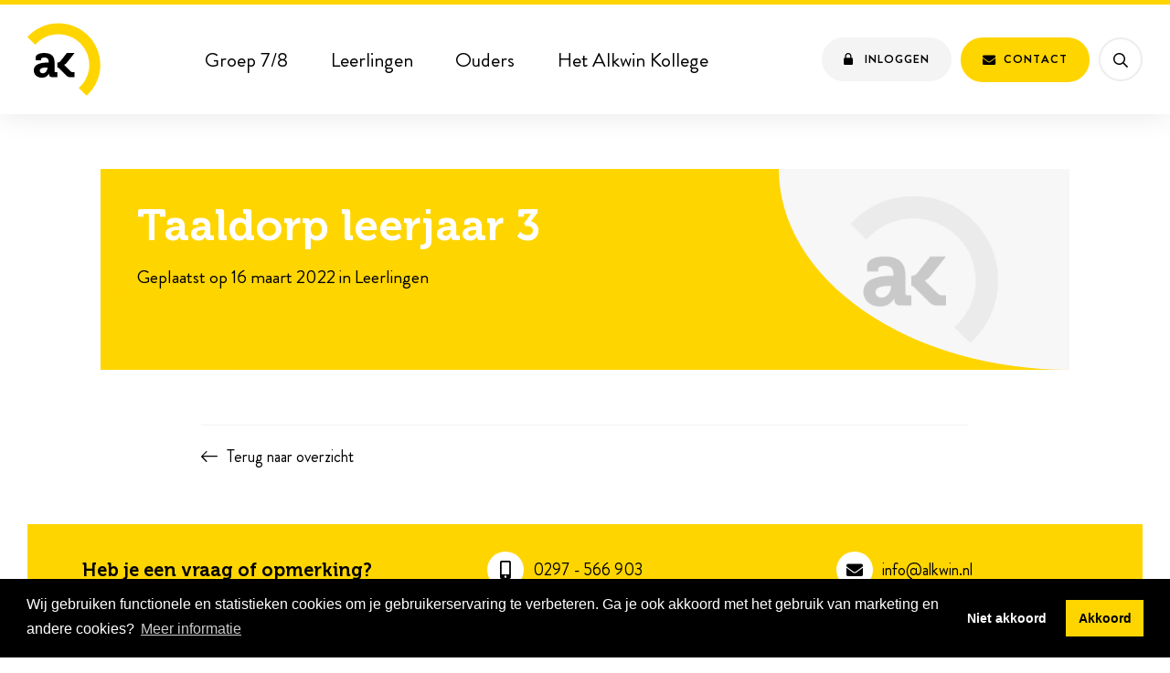

--- FILE ---
content_type: text/html; charset=UTF-8
request_url: https://alkwin.nl/activiteit/taaldorp-leerjaar-3/
body_size: 6523
content:
<!DOCTYPE HTML><html lang="nl-NL" prefix="og: https://ogp.me/ns#"><head><meta http-equiv="X-UA-Compatible" content="IE=edge,chrome=1"><meta name="viewport" content="width=device-width, initial-scale=1, shrink-to-fit=no"><meta charset="UTF-8"><link media="all" href="https://alkwin.nl/wp-content/cache/autoptimize/css/autoptimize_a9ec8aeb2bf6658e8aef6d10dc4e8df0.css" rel="stylesheet"><title>Taaldorp leerjaar 3 | Alkwin Kollege</title><meta name="robots" content="follow, noindex"/><meta property="og:locale" content="nl_NL" /><meta property="og:type" content="article" /><meta property="og:title" content="Taaldorp leerjaar 3 | Alkwin Kollege" /><meta property="og:url" content="https://alkwin.nl/activiteit/taaldorp-leerjaar-3/" /><meta property="og:site_name" content="Alkwin Kollege" /><meta property="article:publisher" content="https://www.facebook.com/alkwin.kollegeuithoorn" /><meta property="article:section" content="Leerlingen" /><meta property="article:published_time" content="2022-03-16T10:51:53+01:00" /><meta name="twitter:card" content="summary_large_image" /><meta name="twitter:title" content="Taaldorp leerjaar 3 | Alkwin Kollege" /> <script type="application/ld+json" class="rank-math-schema">{"@context":"https://schema.org","@graph":[{"@type":["EducationalOrganization","Organization"],"@id":"https://alkwin.nl/#organization","name":"Alkwin Kollege","url":"https://alkwin.nl","sameAs":["https://www.facebook.com/alkwin.kollegeuithoorn"],"logo":{"@type":"ImageObject","@id":"https://alkwin.nl/#logo","url":"https://alkwin.nl/wp-content/uploads/2019/08/alkwinkollege_avatar-1.png","contentUrl":"https://alkwin.nl/wp-content/uploads/2019/08/alkwinkollege_avatar-1.png","caption":"Alkwin Kollege","inLanguage":"nl-NL","width":"160","height":"160"}},{"@type":"WebSite","@id":"https://alkwin.nl/#website","url":"https://alkwin.nl","name":"Alkwin Kollege","publisher":{"@id":"https://alkwin.nl/#organization"},"inLanguage":"nl-NL"},{"@type":"WebPage","@id":"https://alkwin.nl/activiteit/taaldorp-leerjaar-3/#webpage","url":"https://alkwin.nl/activiteit/taaldorp-leerjaar-3/","name":"Taaldorp leerjaar 3 | Alkwin Kollege","datePublished":"2022-03-16T10:51:53+01:00","dateModified":"2022-03-16T10:51:53+01:00","isPartOf":{"@id":"https://alkwin.nl/#website"},"inLanguage":"nl-NL"},{"@type":"Person","@id":"https://alkwin.nl/author/c-van-schaikalkwin-nl/","name":"Carina van Schaik","url":"https://alkwin.nl/author/c-van-schaikalkwin-nl/","image":{"@type":"ImageObject","@id":"https://secure.gravatar.com/avatar/d69565b0d86d14fff3c52cbb52901042e5b153225495155cdc87a0b072ec7271?s=96&amp;d=mm&amp;r=g","url":"https://secure.gravatar.com/avatar/d69565b0d86d14fff3c52cbb52901042e5b153225495155cdc87a0b072ec7271?s=96&amp;d=mm&amp;r=g","caption":"Carina van Schaik","inLanguage":"nl-NL"},"worksFor":{"@id":"https://alkwin.nl/#organization"}},{"@type":"NewsArticle","headline":"Taaldorp leerjaar 3 | Alkwin Kollege","datePublished":"2022-03-16T10:51:53+01:00","dateModified":"2022-03-16T10:51:53+01:00","author":{"@id":"https://alkwin.nl/author/c-van-schaikalkwin-nl/","name":"Carina van Schaik"},"publisher":{"@id":"https://alkwin.nl/#organization"},"name":"Taaldorp leerjaar 3 | Alkwin Kollege","@id":"https://alkwin.nl/activiteit/taaldorp-leerjaar-3/#richSnippet","isPartOf":{"@id":"https://alkwin.nl/activiteit/taaldorp-leerjaar-3/#webpage"},"inLanguage":"nl-NL","mainEntityOfPage":{"@id":"https://alkwin.nl/activiteit/taaldorp-leerjaar-3/#webpage"}}]}</script> <link rel="alternate" title="oEmbed (JSON)" type="application/json+oembed" href="https://alkwin.nl/wp-json/oembed/1.0/embed?url=https%3A%2F%2Falkwin.nl%2Factiviteit%2Ftaaldorp-leerjaar-3%2F" /><link rel="alternate" title="oEmbed (XML)" type="text/xml+oembed" href="https://alkwin.nl/wp-json/oembed/1.0/embed?url=https%3A%2F%2Falkwin.nl%2Factiviteit%2Ftaaldorp-leerjaar-3%2F&#038;format=xml" /> <script type="text/javascript" src="https://alkwin.nl/wp-includes/js/jquery/jquery.min.js?ver=3.7.1" id="jquery-core-js"></script> <script type="text/javascript" id="ai-js-js-extra">var MyAjax = {"ajaxurl":"https://alkwin.nl/wp-admin/admin-ajax.php","security":"f0887d3438"};
//# sourceURL=ai-js-js-extra</script> <link rel="https://api.w.org/" href="https://alkwin.nl/wp-json/" /><link rel="EditURI" type="application/rsd+xml" title="RSD" href="https://alkwin.nl/xmlrpc.php?rsd" /><link rel='shortlink' href='https://alkwin.nl/?p=2884' /><link rel="apple-touch-icon" sizes="180x180" href="https://alkwin.nl/wp-content/themes/alkwin/dist/images/apple-touch-icon.png"><link rel="icon" type="image/png" sizes="32x32" href="https://alkwin.nl/wp-content/themes/alkwin/dist/images/favicon-32x32.png"><link rel="icon" type="image/png" sizes="16x16" href="https://alkwin.nl/wp-content/themes/alkwin/dist/images/favicon-16x16.png"> <script>(function(w,d,s,l,i){w[l]=w[l]||[];w[l].push({'gtm.start':
new Date().getTime(),event:'gtm.js'});var f=d.getElementsByTagName(s)[0],
j=d.createElement(s),dl=l!='dataLayer'?'&l='+l:'';j.async=true;j.src=
'https://www.googletagmanager.com/gtm.js?id='+i+dl;f.parentNode.insertBefore(j,f);
})(window,document,'script','dataLayer','GTM-WXGQZ4T');</script> </head><body data-rsssl=1 class="wp-singular activity-template-default single single-activity postid-2884 wp-theme-alkwin "> <noscript><iframe src="https://www.googletagmanager.com/ns.html?id=GTM-WXGQZ4T" height="0" width="0" style="display: none; visibility: hidden;"></iframe></noscript><header class="header"><div class="container"><div class="header__logo"> <a href="https://alkwin.nl"> <svg id="logo" xmlns="http://www.w3.org/2000/svg" viewbox="0 0 80 80"><g fill="none" fill-rule="evenodd"><path id="logo-shape" fill="#000" d="M8.5687 23.9116c6.1892-7.0498 15.278-11.5166 25.4017-11.5166 18.6028 0 33.7376 15.0634 33.7376 33.5789 0 10.075-4.4876 19.1215-11.5712 25.2815l8.5691 8.5287c9.2588-8.3434 15.0772-20.4 15.0772-33.8102C79.783 20.7912 59.272.3773 33.9704.3773 20.4963.3773 8.3825 6.1678 0 15.3833l8.5687 8.5283z"/><path id="logo-text" fill="#000" d="M16.848 55.2313c2.965 0 5.0583-3.1245 5.0583-5.8151v-.5208h-.9593c-2.878 0-7.4563.3906-7.4563 3.4717 0 1.4755 1.09 2.8642 3.3574 2.8642m5.5507-11.7419h.8144v-.4185c0-3.6981-1.4764-5.066-4.7848-5.066-1.1708 0-3.4617.3041-3.4617 1.7226v1.368H8.9603v-2.736c0-4.8127 6.8212-5.3195 9.5189-5.3195 8.6536 0 11.1984 4.509 11.1984 10.2845v9.6257c0 .7094.4073 1.1147 1.12 1.1147h2.036v5.4207h-5.8028c-2.3924 0-3.3088-1.317-3.3088-2.837 0-.6584.0512-1.1143.0512-1.1143h-.102s-1.9852 4.5596-7.8389 4.5596c-4.632 0-8.8572-2.8879-8.8572-8.0554 0-8.1057 11.1989-8.5491 15.4237-8.5491zm17.786 2.6529l1.4173 1.4105 5.5595 5.5332a3.3654 3.3654 0 0 0 2.3742.979h2.0303v5.4207h-5.0165c-1.434 0-2.8087-.5668-3.8222-1.5755l-8.6745-8.6344a1.306 1.306 0 0 0-.922-.3803h-.2973v-5.406H33.1a3.7457 3.7457 0 0 0 2.9437-1.4272l7.0988-9.0223h8.4235l-8.2646 10.4087a9.8682 9.8682 0 0 1-3.1166 2.586v.1076z"/></g></svg> </a></div><nav class="header__navigation"><ul id="menu-hoofdnavigatie" class="menu"><li id="menu-item-4363" class="menu-item menu-item-type-post_type menu-item-object-page menu-item-4363"><a href="https://alkwin.nl/groep8/">Groep 7/8</a></li><li id="menu-item-470" class="menu-item menu-item-type-post_type menu-item-object-page menu-item-470"><a href="https://alkwin.nl/leerlingen/">Leerlingen</a></li><li id="menu-item-523" class="menu-item--blue menu-item menu-item-type-post_type menu-item-object-page menu-item-523"><a href="https://alkwin.nl/ouders/">Ouders</a></li><li id="menu-item-227" class="menu-item--turquoise menu-item menu-item-type-post_type menu-item-object-page menu-item-227"><a href="https://alkwin.nl/alkwin-kollege/">Het Alkwin Kollege</a></li></ul></nav><div class="header__buttons"><div class="header__button header__button--toggle"> <button type="button" class="button button--white button--small js-toggle-overlay-nav"> <span class="button__container"> <span class="button__icon button__icon--hamburger"> <span></span> <span></span> <span></span> </span> <span class="button__label"> Menu </span> </span> </button></div><div class="header__button header__button--contact"> <a href="https://alkwin.nl/contact/" class="button button--primary button--small" target=""> <span class="button__container"> <span class="button__icon"> <i class="icon-envelope"></i> </span> <span class="button__label"> Contact </span> </span> </a></div><div class="header__button header__button--login"> <a href="https://alkwin.nl/inloggen/" class="button button--grey button--small" target=""> <span class="button__icon"> <i class="icon-lock"></i> </span> <span class="button__label"> Inloggen </span> </a></div></div><div class="header__search"><form role="search" method="get" class="searchform" action="https://alkwin.nl/"> <button class="searchform__button"> <span class="screenreader">Zoeken...</span> </button><div class="searchform__container"> <input type="search" id="searchform" class="searchform__input" placeholder="Zoeken naar..." name="s"></div></form></div></div></header><div class="section section--padding-sm section--bg-white"><div class="container"><div class="panorama"><h1 class="panorama__title"> Taaldorp leerjaar 3</h1><div class="panorama__meta"> Geplaatst op 16 maart 2022 in Leerlingen</div><figure class="panorama__image" style="background-image: url('https://alkwin.nl/wp-content/themes/alkwin/dist/images/placeholder@2x.png');"></figure> <span class="panorama__element panorama__element--1"></span> <span class="panorama__element panorama__element--2"></span> <span class="panorama__element panorama__element--3"></span></div><div class="content"><div class="post-detail"><div class="clear"></div></div><div class="content__back"> <a href="https://alkwin.nl/nieuws/"> Terug naar overzicht </a></div></div></div></div><footer class="footer"><div class="footer-contact"><div class="container"><div class="footer-contact__label"> <strong>Heb je een vraag of opmerking?</strong></div><div class="footer-contact__items"><div class="footer-contact__item"> <i class="footer-contact__icon icon-mobile"></i> <a href="tel:0297566903"> 0297 - 566 903 </a></div><div class="footer-contact__item"> <i class="footer-contact__icon icon-envelope"></i> <a href="mailto:&#105;n&#102;o&#064;&#097;&#108;&#107;wi&#110;.&#110;&#108;"> in&#102;o&#064;a&#108;&#107;&#119;in&#046;&#110;&#108; </a></div></div></div></div><div class="footer__widgets"><div class="container"><div class="footer__widget footer__widget--copyright"><figure class="footer__logo"> <svg xmlns="http://www.w3.org/2000/svg" width="150" height="64"> <g fill="none" fill-rule="evenodd"> <path id="logo-shape" fill="#000" d="M6.78 19.0097c4.8972-5.6046 12.0888-9.1557 20.099-9.1557 14.7196 0 26.695 11.9754 26.695 26.6952 0 8.0097-3.5508 15.2016-9.1557 20.0988l6.7803 6.7803c7.326-6.633 11.9298-16.218 11.9298-26.879C63.1284 16.529 46.899.2998 26.879.2998 16.2177.3 6.6327 4.9034 0 12.2297l6.78 6.78z"/> <path id="logo-text" fill="#000" d="M17.3333 39.2859v-.414h-.759c-2.2773 0-5.8998.3105-5.8998 2.76 0 1.173.8625 2.277 2.6565 2.277 2.346 0 4.0023-2.484 4.0023-4.623zm1.0341-4.7118v-.3327c0-2.94-1.1682-4.0275-3.786-4.0275-.9264 0-2.739.2418-2.739 1.3695v1.0875H7.0898v-2.175c0-3.8262 5.3973-4.2291 7.5318-4.2291 6.8472 0 8.8608 3.5847 8.8608 8.1762v7.6524c0 .564.3222.8862.8862.8862h1.611v4.3095h-4.5915c-1.893 0-2.618-1.047-2.618-2.2554 0-.5235.0404-.886.0404-.886h-.0807s-1.5708 3.625-6.2025 3.625c-3.665 0-7.0083-2.296-7.0083-6.4041 0-6.444 8.8611-6.7965 12.204-6.7965h.6444zm62.549-13.4789v-.281h-.5154c-1.5462 0-4.0059.2108-4.0059 1.874 0 .7965.5856 1.5462 1.8036 1.5462 1.5933 0 2.7177-1.6866 2.7177-3.1392zm-.047-2.319v-.0939c0-1.71-.6793-2.3424-2.202-2.3424-.5389 0-1.5928.1404-1.5928.7965v.6324h-2.7645v-1.265c0-2.2255 3.139-2.4598 4.381-2.4598 3.9821 0 5.1533 2.085 5.1533 4.7553v4.4511c0 .328.1875.5154.5154.5154h.9372v2.5065h-2.6706c-1.101 0-1.5225-.609-1.5225-1.3116 0-.3045.0231-.5154.0231-.5154h-.0468s-.9135 2.1081-3.6075 2.1081c-2.1318 0-4.076-1.3353-4.076-3.7245 0-3.7482 5.1536-4.0527 7.098-4.0527h.3746zm6.0203-5.888c0-.3513-.1875-.5154-.5154-.5154h-.9372v-2.53h2.8347c1.101 0 1.593.492 1.593 1.593v11.8147c0 .3279.1872.5154.5154.5154h.9135v2.5065h-2.811c-1.1244 0-1.593-.4686-1.593-1.593V12.8882zm6.1722 0c0-.3513-.1875-.5154-.5157-.5154h-.9369v-2.53h2.8344c1.101 0 1.593.2578 1.593 1.3585v7.3407h.8904c.3747 0 .8667-.0705 1.1244-.4452l2.4363-3.7716h3.3033l-3.0222 4.4976c-.5154.7497-.89.9372-.89.9372v.0468s.4214.164.8432.9372l1.3587 2.5767c.1872.3516.4218.4452.984.4452h.7965v2.5065h-2.2023c-1.0074 0-1.4055-.1641-1.874-1.0305l-1.9912-3.7482c-.2343-.4218-.726-.4452-1.101-.4452h-.656v5.2239h-2.9749V12.8882zM31.7963 36.683l1.1214 1.1214 4.3989 4.3989a2.6565 2.6565 0 0 0 1.8786.7782h1.6065v4.3095h-3.9693a4.2768 4.2768 0 0 1-3.0243-1.2525l-6.8637-6.8643a1.0308 1.0308 0 0 0-.7296-.3024h-.2352v-4.2978h.2109a2.9587 2.9587 0 0 0 2.3292-1.1346l5.6169-7.1727h6.665l-6.5393 8.2749a7.8167 7.8167 0 0 1-2.466 2.0559v.0855zm73.6898-19.4063c-.1172-.3516-.3044-.4215-.6557-.4215h-.328v-2.5301h2.0383c.9836 0 1.452.3044 1.6865 1.2182l1.7569 6.6295c.164.6324.2343 1.265.2343 1.265h.0468s.0936-.6326.281-1.265l2.202-7.801h2.6239l2.2253 7.801c.1876.6324.2578 1.265.2578 1.265h.0468s.0701-.6326.2343-1.265l1.7333-6.6294c.2346-.9139.703-1.2183 1.687-1.2183h2.0378v2.5302h-.3275c-.3514 0-.5155.0698-.6562.4215l-2.8577 8.9954h-3.3501l-2.0383-6.8169c-.1872-.6327-.281-1.2885-.281-1.2885h-.0469s-.117.6559-.3045 1.2886l-2.0148 6.8168h-3.3731l-2.8582-8.9955zm20.9918.0938c0-.3516-.1875-.5154-.5154-.5154h-.9372V14.325h2.8344c1.1013 0 1.57.492 1.57 1.593v7.3326c0 .3279.1874.5151.5153.5151h.937v2.5068h-2.8348c-1.1007 0-1.5693-.4686-1.5693-1.593v-7.3089zm6.1562 0c0-.3516-.1872-.5154-.5154-.5154h-.937V14.325h2.7409c1.0545 0 1.5696.492 1.5696 1.3353v.3516c0 .2577-.0468.5154-.0468.5154h.0468c.5154-1.0074 1.8039-2.4831 4.2168-2.4831 2.6472 0 4.1697 1.3818 4.1697 4.5444v4.662c0 .3279.1875.5151.5154.5151h.9369v2.5068h-2.8344c-1.1244 0-1.593-.4686-1.593-1.593v-5.4819c0-1.452-.375-2.436-1.8741-2.436-1.593 0-2.7876 1.0071-3.2094 2.436-.1638.492-.234 1.0311-.234 1.593v5.4819h-2.952v-8.9019zM74.4742 33.906c0-.3513-.1875-.5154-.5157-.5154h-.9369v-2.5299h2.8344c1.101 0 1.593.2577 1.593 1.3587v7.3404h.8904c.375 0 .8667-.0705 1.1244-.4452l2.4363-3.7716h3.3033l-3.0222 4.4976c-.5154.7497-.89.9372-.89.9372v.0468s.4217.1641.8432.9375l1.3587 2.5764c.1875.3516.4218.4455.984.4455h.7965v2.5062h-2.202c-1.0074 0-1.4058-.164-1.874-1.0305l-1.9915-3.7482c-.2343-.4218-.726-.4452-1.1007-.4452h-.6564v5.224h-2.9748V33.906zm21.3427 7.4107c0-2.202-1.6167-3.7248-3.5607-3.7248-1.9209 0-3.5373 1.5228-3.5373 3.7248 0 2.2257 1.6164 3.7248 3.5373 3.7248 1.944 0 3.5607-1.4991 3.5607-3.7248zm2.9985 0c0 3.678-2.9049 6.255-6.5592 6.255-3.6312 0-6.5358-2.577-6.5358-6.255 0-3.6546 2.9046-6.2547 6.5358-6.2547 3.6543 0 6.5592 2.6 6.5592 6.2547zm1.9135-7.4107c0-.3513-.1875-.5154-.5154-.5154h-.9372v-2.5299h2.8344c1.1013 0 1.5933.492 1.5933 1.593v11.8146c0 .3282.1872.5157.5154.5157h.9135v2.5062h-2.811c-1.1247 0-1.593-.4683-1.593-1.5927V33.906zm6.1837 0c0-.3513-.1872-.5154-.5154-.5154h-.9372v-2.5299h2.8347c1.101 0 1.5933.492 1.5933 1.593v11.8146c0 .3282.1872.5157.5154.5157h.9135v2.5062h-2.811c-1.1247 0-1.5933-.4683-1.5933-1.5927V33.906zm13.432 5.8647c-.0468-1.4292-1.0308-2.4129-2.2488-2.4129-1.5228 0-2.6004.9135-2.9283 2.4129h5.1771zm3.0453.9603c0 .3516-.0702 1.101-.0702 1.101h-8.2458c.234 2.1084 1.7802 3.2094 3.5841 3.2094 1.921 0 3.3498-1.3353 3.3498-1.3353l1.242 2.0616s-1.8276 1.8039-4.8024 1.8039c-3.959 0-6.419-2.8581-6.419-6.255 0-3.6777 2.4833-6.2544 6.0674-6.2544 3.42 0 5.2941 2.5065 5.2941 5.6688zm7.1867-3.1393c-1.804 0-2.788 1.3122-2.788 3.3267 0 2.085 1.0543 3.6312 2.9755 3.6312 1.4289 0 2.7873-.8202 2.7873-3.5142 0-2.7174-1.3584-3.4437-2.9748-3.4437zm3.1623-.843h.0468v-.3048c0-.5388.3747-1.101 1.3119-1.101h2.7645v2.5302h-.9138c-.3045 0-.5154.1638-.5154.4686v8.2227c0 4.0995-3.186 5.6454-6.3015 5.6454-1.4991 0-3.0924-.4215-4.24-1.0305l.9136-2.343s1.476.7965 3.3027.7965c1.8039 0 3.3738-.7728 3.3738-2.9283v-.5619c0-.281.0234-.6327.0234-.6327h-.0471c-.7026 1.0071-1.7334 1.5462-3.3264 1.5462-3.4203 0-5.3643-2.7645-5.3643-6.0438 0-3.2799 1.8504-5.9502 5.2938-5.9502 2.7645 0 3.678 1.6866 3.678 1.6866zm13.1674 3.022c-.0468-1.4292-1.0308-2.4129-2.2488-2.4129-1.5228 0-2.6004.9135-2.9283 2.4129h5.1771zm3.0453.9603c0 .3516-.0702 1.101-.0702 1.101h-8.2458c.234 2.1084 1.7802 3.2094 3.5841 3.2094 1.921 0 3.3498-1.3353 3.3498-1.3353l1.242 2.0616s-1.8276 1.8039-4.8027 1.8039c-3.9588 0-6.4188-2.8581-6.4188-6.255 0-3.6777 2.4834-6.2544 6.0675-6.2544 3.42 0 5.2941 2.5065 5.2941 5.6688zM126.478 12.9825V9.843h2.9517v3.1395h-2.9517z"/> </g> </svg></figure><p> &copy; Alkwin Kollege 2026<br> Alle rechten voorbehouden<br><br> Webdesign door <a href="https://www.chapterzero.nl" target="_blank">Chapter Zero</a></p></div><div class="footer__widget"><h4 class="footer__title"> Alkwin</h4><nav class="footer__menu"><ul id="menu-hoofdnavigatie-2" class="menu"><li class="menu-item menu-item-type-post_type menu-item-object-page menu-item-4363"><a href="https://alkwin.nl/groep8/">Groep 7/8</a></li><li class="menu-item menu-item-type-post_type menu-item-object-page menu-item-470"><a href="https://alkwin.nl/leerlingen/">Leerlingen</a></li><li class="menu-item--blue menu-item menu-item-type-post_type menu-item-object-page menu-item-523"><a href="https://alkwin.nl/ouders/">Ouders</a></li><li class="menu-item--turquoise menu-item menu-item-type-post_type menu-item-object-page menu-item-227"><a href="https://alkwin.nl/alkwin-kollege/">Het Alkwin Kollege</a></li></ul></nav></div><div class="footer__widget"><h4 class="footer__title"> Volg ons</h4><nav class="footer__menu"><ul><li><a href="https://www.facebook.com/alkwin.kollegeuithoorn/" target="_blank">Facebook</a></li><li><a href="https://www.instagram.com/alkwinkollegeuithoorn/" target="_blank">Instagram</a></li></ul></nav></div><div class="footer__widget"><h4 class="footer__title"> Contactgegevens</h4><div class="footer__text"><p> Weegbree 55<br> 1422 MT Uithoorn<br> Telefoon: 0297 - 566 903<br> E-mail: info@alkwin.nl</p></div></div></div></div></footer><div class="overlay-nav"><figure class="overlay-nav__logo"> <svg id="logo" xmlns="http://www.w3.org/2000/svg" viewbox="0 0 80 80"><g fill="none" fill-rule="evenodd"><path id="logo-shape" fill="#000" d="M8.5687 23.9116c6.1892-7.0498 15.278-11.5166 25.4017-11.5166 18.6028 0 33.7376 15.0634 33.7376 33.5789 0 10.075-4.4876 19.1215-11.5712 25.2815l8.5691 8.5287c9.2588-8.3434 15.0772-20.4 15.0772-33.8102C79.783 20.7912 59.272.3773 33.9704.3773 20.4963.3773 8.3825 6.1678 0 15.3833l8.5687 8.5283z"/><path id="logo-text" fill="#000" d="M16.848 55.2313c2.965 0 5.0583-3.1245 5.0583-5.8151v-.5208h-.9593c-2.878 0-7.4563.3906-7.4563 3.4717 0 1.4755 1.09 2.8642 3.3574 2.8642m5.5507-11.7419h.8144v-.4185c0-3.6981-1.4764-5.066-4.7848-5.066-1.1708 0-3.4617.3041-3.4617 1.7226v1.368H8.9603v-2.736c0-4.8127 6.8212-5.3195 9.5189-5.3195 8.6536 0 11.1984 4.509 11.1984 10.2845v9.6257c0 .7094.4073 1.1147 1.12 1.1147h2.036v5.4207h-5.8028c-2.3924 0-3.3088-1.317-3.3088-2.837 0-.6584.0512-1.1143.0512-1.1143h-.102s-1.9852 4.5596-7.8389 4.5596c-4.632 0-8.8572-2.8879-8.8572-8.0554 0-8.1057 11.1989-8.5491 15.4237-8.5491zm17.786 2.6529l1.4173 1.4105 5.5595 5.5332a3.3654 3.3654 0 0 0 2.3742.979h2.0303v5.4207h-5.0165c-1.434 0-2.8087-.5668-3.8222-1.5755l-8.6745-8.6344a1.306 1.306 0 0 0-.922-.3803h-.2973v-5.406H33.1a3.7457 3.7457 0 0 0 2.9437-1.4272l7.0988-9.0223h8.4235l-8.2646 10.4087a9.8682 9.8682 0 0 1-3.1166 2.586v.1076z"/></g></svg></figure><nav class="overlay-nav__menu"><ul id="menu-hoofdnavigatie-3" class="menu"><li class="menu-item menu-item-type-post_type menu-item-object-page menu-item-has-children menu-item-4363"><a href="https://alkwin.nl/groep8/">Groep 7/8</a><ul class="sub-menu"><li id="menu-item-4368" class="menu-item menu-item-type-post_type menu-item-object-page menu-item-4368"><a href="https://alkwin.nl/wij-ontdekken/">Ontdekken</a></li><li id="menu-item-4367" class="menu-item menu-item-type-post_type menu-item-object-page menu-item-4367"><a href="https://alkwin.nl/wij-creeren/">Creëren</a></li><li id="menu-item-4366" class="menu-item menu-item-type-post_type menu-item-object-page menu-item-4366"><a href="https://alkwin.nl/wij-verbinden/">Verbinden</a></li><li id="menu-item-4365" class="menu-item menu-item-type-post_type menu-item-object-page menu-item-4365"><a href="https://alkwin.nl/wij-ondersteunen/">Ondersteunen</a></li><li id="menu-item-4364" class="menu-item menu-item-type-post_type menu-item-object-page menu-item-4364"><a href="https://alkwin.nl/open-dag/">Open Dag</a></li><li id="menu-item-4371" class="menu-item menu-item-type-post_type menu-item-object-page menu-item-4371"><a href="https://alkwin.nl/lessenmiddag/">Lessenmiddag</a></li><li id="menu-item-4369" class="menu-item menu-item-type-post_type menu-item-object-page menu-item-4369"><a href="https://alkwin.nl/brugklas-leerroutes/">Brugklas en leerroutes</a></li><li id="menu-item-4372" class="menu-item menu-item-type-post_type menu-item-object-page menu-item-4372"><a href="https://alkwin.nl/aanmelden/">Aanmelden</a></li></ul></li><li class="menu-item menu-item-type-post_type menu-item-object-page menu-item-has-children menu-item-470"><a href="https://alkwin.nl/leerlingen/">Leerlingen</a><ul class="sub-menu"><li id="menu-item-876" class="menu-item menu-item-type-post_type menu-item-object-page menu-item-876"><a href="https://alkwin.nl/leerlingen/school-en-afdelingsleiders/">Afdelingsleiders</a></li><li id="menu-item-4236" class="menu-item menu-item-type-post_type menu-item-object-page menu-item-4236"><a href="https://alkwin.nl/leerlingen/alkwin-de-wereld-in/">Alkwin de Wereld in</a></li><li id="menu-item-245" class="menu-item menu-item-type-post_type menu-item-object-page menu-item-245"><a href="https://alkwin.nl/leerlingen/begeleiding/">Begeleiding</a></li><li id="menu-item-244" class="menu-item menu-item-type-post_type menu-item-object-page menu-item-244"><a href="https://alkwin.nl/leerlingen/decaan/">Decanaat</a></li><li id="menu-item-247" class="menu-item menu-item-type-post_type menu-item-object-page menu-item-247"><a href="https://alkwin.nl/leerlingen/leerlingenraad/">Leerlingenraad</a></li><li id="menu-item-248" class="menu-item menu-item-type-post_type menu-item-object-page menu-item-248"><a href="https://alkwin.nl/leerlingen/mediatheek/">Mediatheek</a></li><li id="menu-item-250" class="menu-item menu-item-type-post_type menu-item-object-page menu-item-250"><a href="https://alkwin.nl/leerlingen/toetsen-en-examens/">Toetsen en examens</a></li><li id="menu-item-636" class="menu-item menu-item-type-custom menu-item-object-custom menu-item-636"><a href="https://alkwin.nl/vooruitzichten/">Vooruitzichten</a></li></ul></li><li class="menu-item--blue menu-item menu-item-type-post_type menu-item-object-page menu-item-has-children menu-item-523"><a href="https://alkwin.nl/ouders/">Ouders</a><ul class="sub-menu"><li id="menu-item-614" class="menu-item menu-item-type-post_type menu-item-object-page menu-item-614"><a href="https://alkwin.nl/ouders/afdelingsleiders/">Afdelingsleiders</a></li><li id="menu-item-673" class="menu-item menu-item-type-post_type menu-item-object-page menu-item-673"><a href="https://alkwin.nl/ouders/begeleiding-2/">Begeleiding</a></li><li id="menu-item-630" class="menu-item menu-item-type-post_type menu-item-object-page menu-item-630"><a href="https://alkwin.nl/ouders/chromebooks/">Chromebooks</a></li><li id="menu-item-663" class="menu-item menu-item-type-post_type menu-item-object-page menu-item-663"><a href="https://alkwin.nl/ouders/rooster/">Rooster</a></li><li id="menu-item-2496" class="menu-item menu-item-type-post_type menu-item-object-page menu-item-2496"><a href="https://alkwin.nl/ouders/rooster/vakanties/">Vakanties</a></li><li id="menu-item-258" class="menu-item menu-item-type-post_type menu-item-object-page menu-item-258"><a href="https://alkwin.nl/ouders/ziekmelding/">Ziekmelding</a></li></ul></li><li class="menu-item--turquoise menu-item menu-item-type-post_type menu-item-object-page menu-item-has-children menu-item-227"><a href="https://alkwin.nl/alkwin-kollege/">Het Alkwin Kollege</a><ul class="sub-menu"><li id="menu-item-1992" class="menu-item menu-item-type-post_type menu-item-object-page menu-item-1992"><a href="https://alkwin.nl/alkwin-kollege/alkwin-aanbod/">Alkwin aanbod</a></li><li id="menu-item-4237" class="menu-item menu-item-type-post_type menu-item-object-page menu-item-4237"><a href="https://alkwin.nl/leerlingen/alkwin-de-wereld-in/">Alkwin de Wereld in</a></li><li id="menu-item-2019" class="menu-item menu-item-type-post_type menu-item-object-page menu-item-2019"><a href="https://alkwin.nl/alkwin-kollege/medezeggenschap/">Medezeggenschap</a></li><li id="menu-item-228" class="menu-item menu-item-type-post_type menu-item-object-page menu-item-228"><a href="https://alkwin.nl/alkwin-kollege/over-ons/">Over ons</a></li><li id="menu-item-231" class="menu-item menu-item-type-post_type menu-item-object-page menu-item-231"><a href="https://alkwin.nl/alkwin-kollege/vacatures/">Vacatures</a></li><li id="menu-item-408" class="menu-item menu-item-type-post_type menu-item-object-page menu-item-408"><a href="https://alkwin.nl/alkwin-kollege/publicaties/">Publicaties</a></li><li id="menu-item-2013" class="menu-item menu-item-type-post_type menu-item-object-page menu-item-2013"><a href="https://alkwin.nl/alkwin-kollege/schoolgids/">Schoolgids</a></li><li id="menu-item-1998" class="menu-item menu-item-type-post_type menu-item-object-page menu-item-1998"><a href="https://alkwin.nl/alkwin-kollege/stage-lopen/">Stage lopen</a></li><li id="menu-item-2432" class="menu-item menu-item-type-post_type menu-item-object-page menu-item-2432"><a href="https://alkwin.nl/alkwin-kollege/aanmelden-zij-instroom/">Zij-instroom</a></li><li id="menu-item-3200" class="menu-item menu-item-type-post_type menu-item-object-page menu-item-3200"><a href="https://alkwin.nl/alkwin-kollege/voedingsbeleid/">Voedingsbeleid</a></li></ul></li></ul></nav> <span class="overlay-nav__element overlay-nav__element--1"></span> <span class="overlay-nav__element overlay-nav__element--2"></span> <button type="button" class="overlay-nav__close js-toggle-overlay-nav"></button></div> <script type="speculationrules">{"prefetch":[{"source":"document","where":{"and":[{"href_matches":"/*"},{"not":{"href_matches":["/wp-*.php","/wp-admin/*","/wp-content/uploads/*","/wp-content/*","/wp-content/plugins/*","/wp-content/themes/alkwin/*","/*\\?(.+)"]}},{"not":{"selector_matches":"a[rel~=\"nofollow\"]"}},{"not":{"selector_matches":".no-prefetch, .no-prefetch a"}}]},"eagerness":"conservative"}]}</script>  <script type="text/javascript">var sbiajaxurl = "https://alkwin.nl/wp-admin/admin-ajax.php";</script> <script defer src="https://alkwin.nl/wp-content/cache/autoptimize/js/autoptimize_ae2aaff1afc849e8f11ead0bb8f1931f.js"></script></body></html>

--- FILE ---
content_type: text/css; charset=UTF-8
request_url: https://alkwin.nl/wp-content/cache/autoptimize/css/autoptimize_a9ec8aeb2bf6658e8aef6d10dc4e8df0.css
body_size: 21924
content:
img:is([sizes=auto i],[sizes^="auto," i]){contain-intrinsic-size:3000px 1500px}
#sb_instagram{width:100%;margin:0 auto;padding:0;-webkit-box-sizing:border-box;-moz-box-sizing:border-box;box-sizing:border-box}#sb_instagram #sbi_images,#sb_instagram.sbi_fixed_height{-webkit-box-sizing:border-box;-moz-box-sizing:border-box}#sb_instagram:after,.sbi_lb-commentBox:after,.sbi_lb-data:after,.sbi_lb-dataContainer:after,.sbi_lb-outerContainer:after{content:"";display:table;clear:both}#sb_instagram.sbi_fixed_height{overflow:hidden;overflow-y:auto;box-sizing:border-box}#sb_instagram #sbi_images{box-sizing:border-box;display:grid;width:100%;padding:12px 0}#sb_instagram .sbi_header_link{-webkit-box-shadow:none;box-shadow:none}#sb_instagram .sbi_header_link:hover,.sbi_lightbox a img{border:none}#sb_instagram #sbi_images .sbi_item{display:inline-block;width:100%;vertical-align:top;zoom:1;margin:0!important;text-decoration:none;opacity:1;overflow:hidden;-webkit-box-sizing:border-box;-moz-box-sizing:border-box;box-sizing:border-box;-webkit-transition:.5s;-moz-transition:.5s;-o-transition:.5s;transition:.5s}#sb_instagram #sbi_images .sbi_item.sbi_transition{opacity:0}#sb_instagram.sbi_col_1 #sbi_images,#sb_instagram.sbi_col_1.sbi_disable_mobile #sbi_images{grid-template-columns:repeat(1,1fr)}#sb_instagram.sbi_col_2 #sbi_images,#sb_instagram.sbi_col_2.sbi_disable_mobile #sbi_images{grid-template-columns:repeat(2,1fr)}#sb_instagram.sbi_col_3 #sbi_images,#sb_instagram.sbi_col_3.sbi_disable_mobile #sbi_images{grid-template-columns:repeat(3,1fr)}#sb_instagram.sbi_col_4 #sbi_images,#sb_instagram.sbi_col_4.sbi_disable_mobile #sbi_images{grid-template-columns:repeat(4,1fr)}#sb_instagram.sbi_col_5 #sbi_images,#sb_instagram.sbi_col_5.sbi_disable_mobile #sbi_images{grid-template-columns:repeat(5,1fr)}#sb_instagram.sbi_col_6 #sbi_images,#sb_instagram.sbi_col_6.sbi_disable_mobile #sbi_images{grid-template-columns:repeat(6,1fr)}#sb_instagram.sbi_col_7 #sbi_images,#sb_instagram.sbi_col_7.sbi_disable_mobile #sbi_images{grid-template-columns:repeat(7,1fr)}#sb_instagram.sbi_col_8 #sbi_images,#sb_instagram.sbi_col_8.sbi_disable_mobile #sbi_images{grid-template-columns:repeat(8,1fr)}#sb_instagram.sbi_col_9 #sbi_images,#sb_instagram.sbi_col_9.sbi_disable_mobile #sbi_images{grid-template-columns:repeat(9,1fr)}#sb_instagram.sbi_col_10 #sbi_images,#sb_instagram.sbi_col_10.sbi_disable_mobile #sbi_images{grid-template-columns:repeat(10,1fr)}#sb_instagram #sbi_load .sbi_load_btn,#sb_instagram .sbi_photo_wrap{position:relative}#sb_instagram .sbi_photo{display:block;text-decoration:none}#sb_instagram .sbi_photo img{width:100%;height:inherit;object-fit:cover;scale:1;transition:transform .5s ease-in-out;transition:transform .5s ease-in-out,-webkit-transform .5s ease-in-out;vertical-align:middle}#sb_instagram .sbi_no_js img,#sb_instagram br,#sb_instagram p:empty,#sb_instagram.sbi_no_js .sbi_load_btn,#sb_instagram.sbi_no_js .sbi_photo img{display:none}#sb_instagram a,#sb_instagram a:active,#sb_instagram a:focus,#sb_instagram a:hover,.sbi_lightbox a:active,.sbi_lightbox a:focus,.sbi_lightbox a:hover{outline:0}#sb_instagram img{display:block;padding:0!important;margin:0!important;max-width:100%!important;opacity:1!important}#sb_instagram .sbi_link{display:none;position:absolute;bottom:0;right:0;width:100%;padding:10px 0;background:rgba(0,0,0,.5);text-align:center;color:#fff;font-size:12px;line-height:1.1}#sb_instagram .sbi_link a{padding:0 6px;text-decoration:none;color:#fff;font-size:12px;line-height:1.1;display:inline-block;vertical-align:top;zoom:1}#sb_instagram .sbi_link .sbi_lightbox_link{padding-bottom:5px}#sb_instagram .sbi_link a:focus,#sb_instagram .sbi_link a:hover{text-decoration:underline}#sb_instagram .sbi_photo_wrap:focus .sbi_link,#sb_instagram .sbi_photo_wrap:hover .sbi_link{display:block}#sb_instagram svg:not(:root).svg-inline--fa{height:1em;display:inline-block}#sb_instagram .sbi_type_carousel .sbi_playbtn,#sb_instagram .sbi_type_carousel .svg-inline--fa.fa-play,#sb_instagram .sbi_type_video .sbi_playbtn,#sb_instagram .sbi_type_video .svg-inline--fa.fa-play,.sbi_type_carousel .fa-clone{display:block!important;position:absolute;z-index:1;color:rgba(255,255,255,.9);font-style:normal!important;text-shadow:0 0 8px rgba(0,0,0,.8)}#sb_instagram .sbi_type_carousel .sbi_playbtn,#sb_instagram .sbi_type_video .sbi_playbtn{z-index:2;top:50%;left:50%;margin-top:-24px;margin-left:-19px;padding:0;font-size:48px}#sb_instagram .sbi_type_carousel .fa-clone{right:12px;top:12px;font-size:24px;text-shadow:0 0 8px rgba(0,0,0,.3)}#sb_instagram .sbi_type_carousel .svg-inline--fa.fa-play,#sb_instagram .sbi_type_video .svg-inline--fa.fa-play,.sbi_type_carousel svg.fa-clone{-webkit-filter:drop-shadow(0px 0px 2px rgba(0,0,0,.4));filter:drop-shadow(0px 0px 2px rgba(0, 0, 0, .4))}#sb_instagram .sbi_loader{width:20px;height:20px;position:relative;top:50%;left:50%;margin:-10px 0 0 -10px;background-color:rgba(0,0,0,.5);border-radius:100%;-webkit-animation:1s ease-in-out infinite sbi-sk-scaleout;animation:1s ease-in-out infinite sbi-sk-scaleout}#sbi_load p{display:inline;padding:0;margin:0}#sb_instagram #sbi_load .sbi_loader{position:absolute;margin-top:-11px;background-color:#fff;opacity:1}@-webkit-keyframes sbi-sk-scaleout{0%{-webkit-transform:scale(0)}100%{-webkit-transform:scale(1);opacity:0}}@keyframes sbi-sk-scaleout{0%{-webkit-transform:scale(0);-ms-transform:scale(0);transform:scale(0)}100%{-webkit-transform:scale(1);-ms-transform:scale(1);transform:scale(1);opacity:0}}#sb_instagram .fa-spin,#sbi_lightbox .fa-spin{-webkit-animation:2s linear infinite fa-spin;animation:2s linear infinite fa-spin}#sb_instagram .fa-pulse,#sbi_lightbox .fa-pulse{-webkit-animation:1s steps(8) infinite fa-spin;animation:1s steps(8) infinite fa-spin}@-webkit-keyframes fa-spin{0%{-webkit-transform:rotate(0);transform:rotate(0)}100%{-webkit-transform:rotate(359deg);transform:rotate(359deg)}}@keyframes fa-spin{0%{-webkit-transform:rotate(0);transform:rotate(0)}100%{-webkit-transform:rotate(359deg);transform:rotate(359deg)}}.sbi-screenreader{text-indent:-9999px!important;display:block!important;width:0!important;height:0!important;line-height:0!important;text-align:left!important;overflow:hidden!important}#sb_instagram .sb_instagram_header,.sb_instagram_header{overflow:hidden;position:relative;-webkit-box-sizing:border-box;-moz-box-sizing:border-box;box-sizing:border-box;padding:12px 0}#sb_instagram .sb_instagram_header a,.sb_instagram_header a{transition:color .5s;text-decoration:none}.sb_instagram_header.sbi_header_outside{float:none;margin-left:auto!important;margin-right:auto!important;display:flex}.sbi_no_avatar .sbi_header_img{background:#333;color:#fff;width:50px;height:50px;position:relative}.sb_instagram_header .sbi_header_hashtag_icon{opacity:0;position:absolute;width:100%;top:0;bottom:0;left:0;text-align:center;color:#fff;background:rgba(0,0,0,.75)}.sbi_no_avatar .sbi_header_hashtag_icon{display:block;color:#fff;opacity:.9;-webkit-transition:background .6s linear,color .6s linear;-moz-transition:background .6s linear,color .6s linear;-o-transition:background .6s linear,color .6s linear;transition:background .6s linear,color .6s linear}.sbi_no_avatar:hover .sbi_header_hashtag_icon{display:block;opacity:1;-webkit-transition:background .2s linear,color .2s linear;-moz-transition:background .2s linear,color .2s linear;-o-transition:background .2s linear,color .2s linear;transition:background .2s linear,color .2s linear}@media all and (min-width:480px){#sb_instagram .sb_instagram_header.sbi_medium .sbi_header_img,#sb_instagram .sb_instagram_header.sbi_medium .sbi_header_img img,.sb_instagram_header.sbi_medium .sbi_header_img,.sb_instagram_header.sbi_medium .sbi_header_img img{width:80px;height:80px;border-radius:50%}#sb_instagram .sb_instagram_header.sbi_medium .sbi_header_text h3,.sb_instagram_header.sbi_medium .sbi_header_text h3{font-size:20px}#sb_instagram .sb_instagram_header.sbi_medium .sbi_header_text .sbi_bio,#sb_instagram .sb_instagram_header.sbi_medium .sbi_header_text .sbi_bio_info,.sb_instagram_header.sbi_medium .sbi_header_text .sbi_bio,.sb_instagram_header.sbi_medium .sbi_header_text .sbi_bio_info{font-size:14px}#sb_instagram .sb_instagram_header.sbi_medium .sbi_header_text .sbi_bio,#sb_instagram .sb_instagram_header.sbi_medium .sbi_header_text .sbi_bio_info,#sb_instagram .sb_instagram_header.sbi_medium .sbi_header_text h3,.sb_instagram_header.sbi_medium .sbi_header_text .sbi_bio,.sb_instagram_header.sbi_medium .sbi_header_text .sbi_bio_info,.sb_instagram_header.sbi_medium .sbi_header_text h3{line-height:1.4}#sb_instagram .sb_instagram_header.sbi_large .sbi_header_img,#sb_instagram .sb_instagram_header.sbi_large .sbi_header_img img,.sb_instagram_header.sbi_large .sbi_header_img,.sb_instagram_header.sbi_large .sbi_header_img img{width:120px;height:120px;border-radius:50%}#sb_instagram .sb_instagram_header.sbi_large .sbi_header_text h3,.sb_instagram_header.sbi_large .sbi_header_text h3{font-size:28px}#sb_instagram .sb_instagram_header.sbi_large .sbi_header_text .sbi_bio,#sb_instagram .sb_instagram_header.sbi_large .sbi_header_text .sbi_bio_info,.sb_instagram_header.sbi_large .sbi_header_text .sbi_bio,.sb_instagram_header.sbi_large .sbi_header_text .sbi_bio_info{font-size:16px}}#sb_instagram .sb_instagram_header .sbi_header_img,.sb_instagram_header .sbi_header_img{position:relative;width:50px;height:50px;overflow:hidden;-moz-border-radius:40px;-webkit-border-radius:40px;border-radius:50%}#sb_instagram .sb_instagram_header .sbi_header_img_hover,.sb_instagram_header .sbi_header_img_hover{opacity:0;position:absolute;width:100%;top:0;bottom:0;left:0;text-align:center;color:#fff;background:rgba(0,0,0,.75);z-index:2;transition:opacity .4s ease-in-out}#sb_instagram .sb_instagram_header .sbi_header_hashtag_icon .sbi_new_logo,#sb_instagram .sb_instagram_header .sbi_header_img_hover .sbi_new_logo,.sb_instagram_header .sbi_header_hashtag_icon .sbi_new_logo,.sb_instagram_header .sbi_header_img_hover .sbi_new_logo{position:absolute;top:50%;left:50%;margin-top:-12px;margin-left:-12px;width:24px;height:24px;font-size:24px}#sb_instagram .sb_instagram_header.sbi_medium .sbi_header_hashtag_icon .sbi_new_logo,.sb_instagram_header.sbi_medium .sbi_header_hashtag_icon .sbi_new_logo{margin-top:-18px;margin-left:-18px;width:36px;height:36px;font-size:36px}#sb_instagram .sb_instagram_header.sbi_large .sbi_header_hashtag_icon .sbi_new_logo,.sb_instagram_header.sbi_large .sbi_header_hashtag_icon .sbi_new_logo{margin-top:-24px;margin-left:-24px;width:48px;height:48px;font-size:48px}#sb_instagram .sb_instagram_header .sbi_header_img_hover i{overflow:hidden}#sb_instagram .sb_instagram_header .sbi_fade_in,.sb_instagram_header .sbi_fade_in{opacity:1;transition:opacity .2s ease-in-out}#sb_instagram .sb_instagram_header a:focus .sbi_header_img_hover,#sb_instagram .sb_instagram_header a:hover .sbi_header_img_hover,#sb_instagram.sbi_no_js #sbi_images .sbi_item.sbi_transition,.sb_instagram_header a:focus .sbi_header_img_hover,.sb_instagram_header a:hover .sbi_header_img_hover,.sbi_lb-nav a.sbi_lb-next:hover,.sbi_lb-nav a.sbi_lb-prev:hover{opacity:1}#sb_instagram .sb_instagram_header .sbi_header_text,.sb_instagram_header .sbi_header_text{display:flex;gap:20px;justify-content:flex-start;align-items:center}#sb_instagram .sb_instagram_header.sbi_large .sbi_feedtheme_header_text,.sb_instagram_header.sbi_large .sbi_feedtheme_header_text{gap:8px}.sb_instagram_header.sbi_medium .sbi_feedtheme_header_text{gap:4px}.sbi_feedtheme_header_text{display:flex;justify-content:flex-start;align-items:flex-start;flex:1;flex-direction:column;gap:4px}#sb_instagram .sb_instagram_header h3,.sb_instagram_header h3{font-size:16px;line-height:1.3;margin:0;padding:0}#sb_instagram .sb_instagram_header p,.sb_instagram_header p{font-size:13px;line-height:1.3;margin:0;padding:0}#sb_instagram .sb_instagram_header .sbi_header_text img.emoji,.sb_instagram_header .sbi_header_text img.emoji{margin-right:3px!important}#sb_instagram .sb_instagram_header .sbi_header_text.sbi_no_bio .sbi_bio_info,.sb_instagram_header .sbi_header_text.sbi_no_bio .sbi_bio_info{clear:both}#sb_instagram #sbi_load{float:left;clear:both;width:100%;text-align:center;opacity:1;transition:.5s ease-in}#sb_instagram #sbi_load .fa-spinner{display:none;position:absolute;top:50%;left:50%;margin:-8px 0 0 -7px;font-size:15px}#sb_instagram #sbi_load .sbi_load_btn,#sb_instagram .sbi_follow_btn a,.et-db #et-boc .et-l .et_pb_module .sbi_follow_btn a{display:inline-block;vertical-align:top;zoom:1;padding:7px 14px;margin:5px auto 0;background:#333;text-decoration:none;line-height:1.5}#sb_instagram .sbi_load_btn .sbi_btn_text,#sb_instagram .sbi_load_btn .sbi_loader{opacity:1;transition:.1s ease-in}#sb_instagram .sbi_hidden{opacity:0!important}#sb_instagram #sbi_load .sbi_load_btn,#sb_instagram .sbi_follow_btn a{border:none;color:#fff;font-size:13px;-moz-border-radius:4px;-webkit-border-radius:4px;border-radius:4px;-webkit-box-sizing:border-box;-moz-box-sizing:border-box;box-sizing:border-box;transition:.1s ease-in}.sbi_lb-nav a.sbi_lb-next,.sbi_lb-nav a.sbi_lb-prev{width:50px;padding-left:10px;padding-right:10px;opacity:.5;-webkit-transition:opacity .2s;-moz-transition:opacity .2s;-o-transition:opacity .2s}#sb_instagram .sbi_follow_btn{display:inline-block;vertical-align:top;zoom:1;text-align:center}#sb_instagram .sbi_follow_btn.sbi_top{display:block;margin-bottom:5px}#sb_instagram .sbi_follow_btn a{background:#408bd1;color:#fff}#sb_instagram #sbi_load .sbi_load_btn:focus,#sb_instagram #sbi_load .sbi_load_btn:hover{outline:0;box-shadow:inset 0 0 20px 20px rgba(255,255,255,.25)}#sb_instagram .sbi_follow_btn a:focus,#sb_instagram .sbi_follow_btn a:hover{outline:0;box-shadow:inset 0 0 10px 20px #359dff}#sb_instagram #sbi_load .sbi_load_btn:active,#sb_instagram .sbi_follow_btn a:active{box-shadow:inset 0 0 10px 20px rgba(0,0,0,.3)}#sb_instagram .sbi_follow_btn .fa,#sb_instagram .sbi_follow_btn svg{margin-bottom:-1px;margin-right:7px;font-size:15px}#sb_instagram .sbi_follow_btn svg{vertical-align:-.125em}#sb_instagram #sbi_load .sbi_follow_btn{margin-left:5px}#sb_instagram .sb_instagram_error{width:100%;text-align:center;line-height:1.4}#sbi_mod_error{display:none;border:1px solid #ddd;background:#eee;color:#333;margin:10px 0 0;padding:10px 15px;font-size:13px;text-align:center;clear:both;-moz-border-radius:4px;-webkit-border-radius:4px;border-radius:4px}#sbi_mod_error br{display:initial!important}#sbi_mod_error p{padding:5px 0!important;margin:0!important;line-height:1.3!important}#sbi_mod_error ol,#sbi_mod_error ul{padding:5px 0 5px 20px!important;margin:0!important}#sbi_mod_error li{padding:1px 0!important;margin:0!important}#sbi_mod_error span{font-size:12px}#sb_instagram.sbi_medium .sbi_photo_wrap .svg-inline--fa.fa-play,#sb_instagram.sbi_medium .sbi_playbtn{margin-top:-12px;margin-left:-9px;font-size:23px}#sb_instagram.sbi_medium .sbi_type_carousel .sbi_photo_wrap .fa-clone{right:8px;top:8px;font-size:18px}#sb_instagram.sbi_small .sbi_photo_wrap .svg-inline--fa.fa-play,#sb_instagram.sbi_small .sbi_playbtn{margin-top:-9px;margin-left:-7px;font-size:18px}#sb_instagram.sbi_small .sbi_type_carousel .sbi_photo_wrap .fa-clone{right:5px;top:5px;font-size:12px}@media all and (max-width:640px){#sb_instagram.sbi_col_3 #sbi_images,#sb_instagram.sbi_col_4 #sbi_images,#sb_instagram.sbi_col_5 #sbi_images,#sb_instagram.sbi_col_6 #sbi_images{grid-template-columns:repeat(2,1fr)}#sb_instagram.sbi_col_10 #sbi_images,#sb_instagram.sbi_col_7 #sbi_images,#sb_instagram.sbi_col_8 #sbi_images,#sb_instagram.sbi_col_9 #sbi_images{grid-template-columns:repeat(4,1fr)}#sb_instagram.sbi_width_resp{width:100%!important}}#sb_instagram.sbi_no_js #sbi_images .sbi_item .sbi_photo_wrap{box-sizing:border-box;position:relative;overflow:hidden}#sb_instagram.sbi_no_js #sbi_images .sbi_item .sbi_photo_wrap:before{content:"";display:block;padding-top:100%;z-index:-300}#sb_instagram.sbi_no_js #sbi_images .sbi_item .sbi_photo{position:absolute;top:0;left:0;bottom:0;right:0}#sb_instagram #sbi_images .sbi_js_load_disabled .sbi_imgLiquid_ready.sbi_photo,#sb_instagram #sbi_images .sbi_no_js_customizer .sbi_imgLiquid_ready.sbi_photo{padding-bottom:0!important}#sb_instagram #sbi_mod_error .sb_frontend_btn{display:inline-block;padding:6px 10px;background:rgba(0,0,0,.1);text-decoration:none;border-radius:5px;margin-top:10px;color:#444}#sb_instagram #sbi_mod_error .sb_frontend_btn:hover{background:rgba(0,0,0,.15)}#sb_instagram #sbi_mod_error .sb_frontend_btn .fa{margin-right:2px}#sb_instagram.sbi_palette_dark,#sbi_lightbox.sbi_palette_dark_lightbox .sbi_lb-outerContainer .sbi_lb-dataContainer,#sbi_lightbox.sbi_palette_dark_lightbox .sbi_lightbox_tooltip,#sbi_lightbox.sbi_palette_dark_lightbox .sbi_share_close,.sbi_header_outside.sbi_header_palette_dark{background-color:rgba(0,0,0,.85);color:rgba(255,255,255,.75)}#sb_instagram.sbi_palette_dark .sbi_caption,#sb_instagram.sbi_palette_dark .sbi_meta,#sbi_lightbox.sbi_lb-comments-enabled.sbi_palette_dark_lightbox .sbi_lb-commentBox p,#sbi_lightbox.sbi_palette_dark_lightbox .sbi_lb-outerContainer .sbi_lb-dataContainer .sbi_lb-details .sbi_lb-caption,#sbi_lightbox.sbi_palette_dark_lightbox .sbi_lb-outerContainer .sbi_lb-dataContainer .sbi_lb-number,.sbi_header_palette_dark,.sbi_header_palette_dark .sbi_bio{color:rgba(255,255,255,.75)}#sb_instagram.sbi_palette_dark .sbi_expand a,#sbi_lightbox.sbi_lb-comments-enabled.sbi_palette_dark_lightbox .sbi_lb-commentBox .sbi_lb-commenter,#sbi_lightbox.sbi_palette_dark_lightbox .sbi_lb-outerContainer .sbi_lb-dataContainer .sbi_lb-details a,#sbi_lightbox.sbi_palette_dark_lightbox .sbi_lb-outerContainer .sbi_lb-dataContainer .sbi_lb-details a p,.sbi_header_palette_dark a{color:#fff}#sb_instagram.sbi_palette_light,#sbi_lightbox.sbi_palette_light_lightbox .sbi_lb-outerContainer .sbi_lb-dataContainer,#sbi_lightbox.sbi_palette_light_lightbox .sbi_lightbox_tooltip,#sbi_lightbox.sbi_palette_light_lightbox .sbi_share_close,.sbi_header_outside.sbi_header_palette_light{color:rgba(0,0,0,.85);background-color:rgba(255,255,255,.75)}#sb_instagram.sbi_palette_light .sbi_caption,#sb_instagram.sbi_palette_light .sbi_meta,#sbi_lightbox.sbi_lb-comments-enabled.sbi_palette_light_lightbox .sbi_lb-commentBox p,#sbi_lightbox.sbi_palette_light_lightbox .sbi_lb-outerContainer .sbi_lb-dataContainer .sbi_lb-details .sbi_lb-caption,#sbi_lightbox.sbi_palette_light_lightbox .sbi_lb-outerContainer .sbi_lb-dataContainer .sbi_lb-number,.sbi_header_palette_light,.sbi_header_palette_light .sbi_bio{color:rgba(0,0,0,.85)}#sb_instagram.sbi_palette_light .sbi_expand a,#sbi_lightbox.sbi_lb-comments-enabled.sbi_palette_light_lightbox .sbi_lb-commentBox .sbi_lb-commenter,#sbi_lightbox.sbi_palette_light_lightbox .sbi_lb-outerContainer .sbi_lb-dataContainer .sbi_lb-details a,#sbi_lightbox.sbi_palette_light_lightbox .sbi_lb-outerContainer .sbi_lb-dataContainer .sbi_lb-details a p,.sbi_header_palette_light a{color:#000}@media all and (max-width:800px){#sb_instagram.sbi_tab_col_10 #sbi_images{grid-template-columns:repeat(10,1fr)}#sb_instagram.sbi_tab_col_9 #sbi_images{grid-template-columns:repeat(9,1fr)}#sb_instagram.sbi_tab_col_8 #sbi_images{grid-template-columns:repeat(8,1fr)}#sb_instagram.sbi_tab_col_7 #sbi_images{grid-template-columns:repeat(7,1fr)}#sb_instagram.sbi_tab_col_6 #sbi_images{grid-template-columns:repeat(6,1fr)}#sb_instagram.sbi_tab_col_5 #sbi_images{grid-template-columns:repeat(5,1fr)}#sb_instagram.sbi_tab_col_4 #sbi_images{grid-template-columns:repeat(4,1fr)}#sb_instagram.sbi_tab_col_3 #sbi_images{grid-template-columns:repeat(3,1fr)}#sb_instagram.sbi_tab_col_2 #sbi_images{grid-template-columns:repeat(2,1fr)}#sb_instagram.sbi_tab_col_1 #sbi_images{grid-template-columns:1fr}}@media all and (max-width:480px){#sb_instagram.sbi_col_10 #sbi_images,#sb_instagram.sbi_col_10.sbi_mob_col_auto #sbi_images,#sb_instagram.sbi_col_3 #sbi_images,#sb_instagram.sbi_col_3.sbi_mob_col_auto #sbi_images,#sb_instagram.sbi_col_4 #sbi_images,#sb_instagram.sbi_col_4.sbi_mob_col_auto #sbi_images,#sb_instagram.sbi_col_5 #sbi_images,#sb_instagram.sbi_col_5.sbi_mob_col_auto #sbi_images,#sb_instagram.sbi_col_6 #sbi_images,#sb_instagram.sbi_col_6.sbi_mob_col_auto #sbi_images,#sb_instagram.sbi_col_7 #sbi_images,#sb_instagram.sbi_col_7.sbi_mob_col_auto #sbi_images,#sb_instagram.sbi_col_8 #sbi_images,#sb_instagram.sbi_col_8.sbi_mob_col_auto #sbi_images,#sb_instagram.sbi_col_9 #sbi_images,#sb_instagram.sbi_col_9.sbi_mob_col_auto #sbi_images,#sb_instagram.sbi_mob_col_1 #sbi_images{grid-template-columns:1fr}#sb_instagram.sbi_mob_col_2 #sbi_images{grid-template-columns:repeat(2,1fr)}#sb_instagram.sbi_mob_col_3 #sbi_images{grid-template-columns:repeat(3,1fr)}#sb_instagram.sbi_mob_col_4 #sbi_images{grid-template-columns:repeat(4,1fr)}#sb_instagram.sbi_mob_col_5 #sbi_images{grid-template-columns:repeat(5,1fr)}#sb_instagram.sbi_mob_col_6 #sbi_images{grid-template-columns:repeat(6,1fr)}#sb_instagram.sbi_mob_col_7 #sbi_images{grid-template-columns:repeat(7,1fr)}#sb_instagram.sbi_mob_col_8 #sbi_images{grid-template-columns:repeat(8,1fr)}#sb_instagram.sbi_mob_col_9 #sbi_images{grid-template-columns:repeat(9,1fr)}#sb_instagram.sbi_mob_col_10 #sbi_images{grid-template-columns:repeat(10,1fr)}}#sb_instagram #sbi_images .sbi_item.sbi_num_diff_hide{display:none!important}body:after{content:url(//alkwin.nl/wp-content/plugins/instagram-feed/css/../img/sbi-sprite.png);display:none}.sbi_lightboxOverlay{position:absolute;top:0;left:0;z-index:99999;background-color:#000;opacity:.9;display:none}.sbi_lightbox{position:absolute;left:0;width:100%;z-index:100000;text-align:center;line-height:0;font-weight:400}.sbi_lightbox .sbi_lb-image{display:block;height:auto;max-width:inherit;-webkit-border-radius:3px;-moz-border-radius:3px;-ms-border-radius:3px;-o-border-radius:3px;border-radius:3px;object-fit:contain}.sbi_lightbox.sbi_lb-comments-enabled .sbi_lb-image{-webkit-border-radius:3px 0 0 3px;-moz-border-radius:3px 0 0 3px;-ms-border-radius:3px 0 0 3px;-o-border-radius:3px 0 0 3px;border-radius:3px 0 0 3px}.sbi_lb-outerContainer{position:relative;background-color:#000;width:250px;height:250px;margin:0 auto 5px;-webkit-border-radius:4px;-moz-border-radius:4px;-ms-border-radius:4px;-o-border-radius:4px;border-radius:4px}.sbi_lb-container-wrapper{height:100%}.sbi_lb-container{position:relative;top:0;left:0;width:100%;height:100%;bottom:0;right:0}.sbi_lb-loader{position:absolute;width:100%;top:50%;left:0;height:20px;margin-top:-10px;text-align:center;line-height:0}.sbi_lb-loader span{display:block;width:14px;height:14px;margin:0 auto;background:url(//alkwin.nl/wp-content/plugins/instagram-feed/css/../img/sbi-sprite.png) no-repeat}.sbi_lb-container>.nav{left:0}.sbi_lb-nav a{position:absolute;z-index:100;top:0;height:90%;outline:0;background-image:url('[data-uri]')}.sbi_lb-next,.sbi_lb-prev{height:100%;cursor:pointer;display:block}.sbi_lb-nav a.sbi_lb-prev{left:-70px;float:left;transition:opacity .2s}.sbi_lb-nav a.sbi_lb-next{right:-70px;float:right;transition:opacity .2s}.sbi_lb-nav span{display:block;top:55%;position:absolute;left:20px;width:34px;height:45px;margin:-25px 0 0;background:url(//alkwin.nl/wp-content/plugins/instagram-feed/css/../img/sbi-sprite.png) no-repeat}.sbi_lb-nav a.sbi_lb-prev span{background-position:-53px 0}.sbi_lb-nav a.sbi_lb-next span{left:auto;right:20px;background-position:-18px 0}.sbi_lb-dataContainer{margin:0 auto;padding-top:10px;width:100%;font-family:"Open Sans",Helvetica,Arial,sans-serif;-moz-border-radius-bottomleft:4px;-webkit-border-bottom-left-radius:4px;border-bottom-left-radius:4px;-moz-border-radius-bottomright:4px;-webkit-border-bottom-right-radius:4px;border-bottom-right-radius:4px}.sbi_lightbox.sbi_lb-comments-enabled .sbi_lb-outerContainer{position:relative;padding-right:300px;background:#fff;-webkit-box-sizing:content-box;-moz-box-sizing:content-box;box-sizing:content-box}.sbi_lightbox.sbi_lb-comments-enabled .sbi_lb-container-wrapper{position:relative;background:#000}.sbi_lightbox.sbi_lb-comments-enabled .sbi_lb-dataContainer{width:300px!important;position:absolute;top:0;right:-300px;height:100%;bottom:0;background:#fff;line-height:1.4;overflow:hidden;overflow-y:auto;text-align:left}.sbi_lightbox.sbi_lb-comments-enabled .sbi_lb-commentBox{display:block!important;width:100%;margin-top:20px;padding:4px}#sbi_lightbox.sbi_lb-comments-enabled .sbi_lb-number{padding-bottom:0}#sbi_lightbox.sbi_lb-comments-enabled .sbi_lb-caption{width:100%;max-width:100%;margin-bottom:20px}#sbi_lightbox.sbi_lb-comments-enabled .sbi_lb-caption .sbi_caption_text{display:inline-block;padding-top:10px}.sbi_lightbox.sbi_lb-comments-enabled .sbi_lb-comment{display:block!important;width:100%;min-width:100%;float:left;clear:both;font-size:12px;padding:3px 20px 3px 0;margin:0 0 1px;-webkit-box-sizing:border-box;-moz-box-sizing:border-box;box-sizing:border-box}.sbi_lightbox.sbi_lb-comments-enabled .sbi_lb-commenter{font-weight:700;margin-right:5px}.sbi_lightbox.sbi_lb-comments-enabled .sbi_lb-commentBox p{text-align:left}.sbi_lightbox.sbi_lb-comments-enabled .sbi_lb-dataContainer{box-sizing:border-box;padding:15px 20px}.sbi_lb-data{padding:0 4px;color:#ccc}.sbi_lb-data .sbi_lb-details{width:85%;float:left;text-align:left;line-height:1.1}.sbi_lb-data .sbi_lb-caption{float:left;font-size:13px;font-weight:400;line-height:1.3;padding-bottom:3px;color:#ccc;word-wrap:break-word;word-break:break-word;overflow-wrap:break-word;-webkit-hyphens:auto;-moz-hyphens:auto;hyphens:auto}.sbi_lb-data .sbi_lb-caption a{color:#ccc;font-weight:700;text-decoration:none}.sbi_lb-commenter:hover,.sbi_lb-data .sbi_lb-caption .sbi_lightbox_username:hover p,.sbi_lb-data .sbi_lb-caption a:hover{color:#fff;text-decoration:underline}.sbi_lb-data .sbi_lb-caption .sbi_lightbox_username{float:left;width:100%;color:#ccc;padding-bottom:0;display:block;margin:0 0 5px}#sbi_lightbox.sbi_lightbox.sbi_lb-comments-enabled .sbi_lb-number,#sbi_lightbox.sbi_lightbox.sbi_lb-comments-enabled .sbi_lightbox_action a,#sbi_lightbox.sbi_lightbox.sbi_lb-comments-enabled .sbi_lightbox_action a:hover,.sbi_lightbox.sbi_lb-comments-enabled .sbi_lb-commenter,.sbi_lightbox.sbi_lb-comments-enabled .sbi_lb-commenter:hover,.sbi_lightbox.sbi_lb-comments-enabled .sbi_lb-data,.sbi_lightbox.sbi_lb-comments-enabled .sbi_lb-data .sbi_lb-caption,.sbi_lightbox.sbi_lb-comments-enabled .sbi_lb-data .sbi_lb-caption .sbi_lightbox_username p,.sbi_lightbox.sbi_lb-comments-enabled .sbi_lb-data .sbi_lb-caption .sbi_lightbox_username:hover p,.sbi_lightbox.sbi_lb-comments-enabled .sbi_lb-data .sbi_lb-caption a,.sbi_lightbox.sbi_lb-comments-enabled .sbi_lb-data .sbi_lb-caption a:hover,.sbi_lightbox.sbi_lb-comments-enabled .sbi_lightbox_username{color:#333}.sbi_lightbox .sbi_lightbox_username img{float:left;border:none;width:32px;height:32px;margin-right:10px;background:#666;-moz-border-radius:40px;-webkit-border-radius:40px;border-radius:40px}.sbi_lightbox_username p{float:left;margin:0;padding:0;color:#ccc;line-height:32px;font-weight:700;font-size:13px}.sbi_lb-data .sbi_lb-number{display:block;float:left;clear:both;padding:5px 0 15px;font-size:12px;color:#999}.sbi_lb-data .sbi_lb-close{display:block;float:right;width:30px;height:30px;font-size:18px;color:#aaa;text-align:right;outline:0;opacity:.7;-webkit-transition:opacity .2s;-moz-transition:opacity .2s;-o-transition:opacity .2s;transition:opacity .2s}.sbi_lb-data .sbi_lb-close:hover{cursor:pointer;opacity:1;color:#fff}.sbi_lb-nav{top:0;left:0;width:100%;z-index:10;height:auto}.sbi-feed-block-cta,.sbi-feed-block-cta-img-ctn{width:100%!important;position:relative!important}.sbi_lightbox .sbi_owl-item:nth-child(n+2) .sbi_video{position:relative!important}.sbi_lb-container{padding:0}.sbi-feed-block-cta{border:1px solid #e8e8eb!important;border-radius:2px!important;text-align:center!important}.sbi-feed-block-cta-img-ctn{float:left!important;display:flex!important;justify-content:center!important;align-items:center!important;margin-top:50px!important;margin-bottom:35px!important}.sbi-feed-block-cta-img{width:65px!important;height:65px!important;position:relative!important;border:2px solid #dcdde1!important;border-radius:16px!important;-webkit-transform:rotate(-3deg)!important;transform:rotate(-3deg)!important;display:flex!important;justify-content:center!important;align-items:center!important}.sbi-feed-block-cta-img span svg{float:left!important}.sbi-feed-block-cta-img>*{-webkit-transform:rotate(3deg)!important;transform:rotate(3deg)!important}.sbi-feed-block-cta-logo{position:absolute!important;right:-15px!important;bottom:-19px!important;z-index:1!important}.sbi-feed-block-cta-heading{font-size:19px!important;padding:0!important;margin:0 0 30px!important;display:inline-block!important;width:100%!important;font-weight:700!important;line-height:1.4em!important}.sbi-feed-block-cta-btn{background:#0068a0!important;border-radius:2px!important;padding:8px 20px 8px 38px!important;cursor:pointer!important;color:#fff!important;position:relative!important;margin-bottom:30px!important}.sbi-feed-block-cta-btn:after,.sbi-feed-block-cta-btn:before{content:''!important;position:absolute!important;width:2px!important;height:12px!important;background:#fff!important;left:20px!important;top:14px!important}.sbi-feed-block-cta-btn:after{-webkit-transform:rotate(90deg)!important;transform:rotate(90deg)!important}.sbi-feed-block-cta-desc{display:flex!important;justify-content:center!important;align-items:center!important;padding:20px!important;background:#f9f9fa!important;border-top:1px solid #e8e8eb!important;margin-top:35px!important;flex-direction:column!important}.sbi-feed-block-cta-desc strong{color:#141b38!important;font-size:16px!important;font-weight:600!important;margin-bottom:8px!important}.sbi-feed-block-cta-desc span{color:#434960!important;font-size:14px!important;line-height:1.5em!important;padding:0 20%!important}.sbi-feed-block-cta-desc span a,.sbi-feed-block-cta-selector span a{text-transform:capitalize!important;text-decoration:underline!important;font-weight:600!important}.sbi-feed-block-cta-selector{width:100%!important;padding:0 20%!important;display:flex!important;justify-content:center!important;align-items:center!important;flex-direction:column!important;margin-bottom:45px!important}.sbi-feed-block-cta-feedselector{border:1px solid #d0d1d7!important;padding:8px 16px!important;margin-bottom:15px!important;max-width:100%!important;min-width:400px!important}.sbi-feed-block-cta-selector span{color:#2c324c!important}.sbi-feed-block-cta-selector span a:after{color:#2c324c!important;margin-left:2px!important;font-weight:400!important;text-decoration-color:#fff!important}.sbi-feed-block-cta-selector span a:first-of-type:after{content:','!important}.sbi-feed-block-cta-selector span a:nth-of-type(2):after{content:'or'!important;margin-left:5px!important;margin-right:2px!important}.et-db #et-boc .et-l .et-fb-modules-list ul>li.sb_facebook_feed::before,.et-db #et-boc .et-l .et-fb-modules-list ul>li.sb_instagram_feed::before,.et-db #et-boc .et-l .et-fb-modules-list ul>li.sb_twitter_feed::before,.et-db #et-boc .et-l .et-fb-modules-list ul>li.sb_youtube_feed::before{content:''!important;height:16px!important;font-variant:normal!important;background-position:center center!important;background-repeat:no-repeat!important}.et-db #et-boc .et-l .et-fb-modules-list ul>li.sb_facebook_feed::before{background-image:url("data:image/svg+xml,%3Csvg width='16' height='16' viewBox='0 0 29 29' fill='none' xmlns='http://www.w3.org/2000/svg'%3E%3Cpath d='M12.9056 18.109H13.4056V17.609H12.9056V18.109ZM9.79722 18.109H9.29722V18.609H9.79722V18.109ZM9.79722 14.5601V14.0601H9.29722V14.5601H9.79722ZM12.9056 14.5601V15.0601H13.4056V14.5601H12.9056ZM20.2604 7.32764H20.7604V6.90407L20.3426 6.83444L20.2604 7.32764ZM20.2604 10.3503V10.8503H20.7604V10.3503H20.2604ZM16.7237 14.5601H16.2237V15.0601H16.7237V14.5601ZM20.1258 14.5601L20.6199 14.6367L20.7094 14.0601H20.1258V14.5601ZM19.5751 18.109V18.609H20.0035L20.0692 18.1857L19.5751 18.109ZM16.7237 18.109V17.609H16.2237V18.109H16.7237ZM27.0523 14.5601H26.5523L26.5523 14.5612L27.0523 14.5601ZM17.0803 26.6136L16.9877 26.1222L17.0803 26.6136ZM12.5489 26.6139L12.6411 26.1225L12.5489 26.6139ZM14.8147 1.79797C7.80749 1.79797 2.07703 7.51685 2.07703 14.5601H3.07703C3.07703 8.06849 8.36042 2.79797 14.8147 2.79797V1.79797ZM2.07703 14.5601C2.07703 20.7981 6.54984 25.9974 12.4567 27.1053L12.6411 26.1225C7.19999 25.1019 3.07703 20.3097 3.07703 14.5601H2.07703ZM13.4056 26.3139V18.109H12.4056V26.3139H13.4056ZM12.9056 17.609H9.79722V18.609H12.9056V17.609ZM10.2972 18.109V14.5601H9.29722V18.109H10.2972ZM9.79722 15.0601H12.9056V14.0601H9.79722V15.0601ZM13.4056 14.5601V11.8556H12.4056V14.5601H13.4056ZM13.4056 11.8556C13.4056 10.4191 13.8299 9.36825 14.5211 8.67703C15.2129 7.98525 16.2305 7.59512 17.5314 7.59512V6.59512C16.0299 6.59512 14.7346 7.04939 13.814 7.96992C12.893 8.891 12.4056 10.2204 12.4056 11.8556H13.4056ZM17.5314 7.59512C18.1724 7.59512 18.8342 7.65119 19.3401 7.70823C19.592 7.73664 19.8029 7.76502 19.9504 7.78622C20.0241 7.79681 20.0818 7.8056 20.1208 7.81167C20.1402 7.81471 20.155 7.81706 20.1647 7.81863C20.1695 7.81941 20.1731 7.82 20.1754 7.82037C20.1765 7.82056 20.1773 7.82069 20.1778 7.82077C20.178 7.82081 20.1782 7.82083 20.1782 7.82084C20.1783 7.82085 20.1783 7.82085 20.1783 7.82085C20.1783 7.82085 20.1783 7.82085 20.1783 7.82085C20.1782 7.82084 20.1782 7.82084 20.2604 7.32764C20.3426 6.83444 20.3426 6.83443 20.3425 6.83443C20.3425 6.83442 20.3424 6.83441 20.3424 6.83441C20.3423 6.83439 20.3422 6.83437 20.342 6.83435C20.3418 6.8343 20.3414 6.83425 20.341 6.83417C20.3401 6.83403 20.3389 6.83383 20.3373 6.83357C20.3342 6.83307 20.3298 6.83234 20.3241 6.83142C20.3127 6.82958 20.2962 6.82695 20.2749 6.82362C20.2323 6.81698 20.1707 6.8076 20.0927 6.7964C19.9369 6.774 19.7157 6.74425 19.4521 6.71453C18.927 6.65532 18.2243 6.59512 17.5314 6.59512V7.59512ZM19.7604 7.32764V10.3503H20.7604V7.32764H19.7604ZM20.2604 9.85033H18.7185V10.8503H20.2604V9.85033ZM18.7185 9.85033C17.851 9.85033 17.1997 10.1241 16.7742 10.6148C16.3604 11.0922 16.2237 11.7025 16.2237 12.2594H17.2237C17.2237 11.8495 17.3257 11.5053 17.5298 11.2699C17.7224 11.0477 18.0684 10.8503 18.7185 10.8503V9.85033ZM16.2237 12.2594V14.5601H17.2237V12.2594H16.2237ZM16.7237 15.0601H20.1258V14.0601H16.7237V15.0601ZM19.6317 14.4834L19.081 18.0323L20.0692 18.1857L20.6199 14.6367L19.6317 14.4834ZM19.5751 17.609H16.7237V18.609H19.5751V17.609ZM16.2237 18.109V26.3135H17.2237V18.109H16.2237ZM17.1728 27.105C20.0281 26.5671 22.618 25.068 24.5079 22.8512L23.7469 22.2025C22.0054 24.2452 19.6188 25.6266 16.9877 26.1222L17.1728 27.105ZM24.5079 22.8512C26.4793 20.5388 27.5591 17.5977 27.5523 14.559L26.5523 14.5612C26.5586 17.3614 25.5636 20.0715 23.7469 22.2025L24.5079 22.8512ZM27.5523 14.5601C27.5523 7.51685 21.8218 1.79797 14.8147 1.79797V2.79797C21.2689 2.79797 26.5523 8.06849 26.5523 14.5601H27.5523ZM16.2237 26.3135C16.2237 26.8064 16.6682 27.2 17.1728 27.105L16.9877 26.1222C17.119 26.0975 17.2237 26.2006 17.2237 26.3135H16.2237ZM12.4567 27.1053C12.9603 27.1998 13.4056 26.8073 13.4056 26.3139H12.4056C12.4056 26.2001 12.5107 26.098 12.6411 26.1225L12.4567 27.1053Z' fill='%232b87da' /%3E%3Cpath d='M12.9056 18.1088H13.4056V17.6088H12.9056V18.1088ZM9.79724 18.1088H9.29724V18.6088H9.79724V18.1088ZM9.79724 14.5599V14.0599H9.29724V14.5599H9.79724ZM12.9056 14.5599V15.0599H13.4056V14.5599H12.9056ZM20.2604 7.32749H20.7604V6.90392L20.3426 6.83429L20.2604 7.32749ZM20.2604 10.3502V10.8502H20.7604V10.3502H20.2604ZM16.7237 14.5599H16.2237V15.0599H16.7237V14.5599ZM20.1258 14.5599L20.6199 14.6366L20.7094 14.0599H20.1258V14.5599ZM19.5751 18.1088V18.6088H20.0035L20.0692 18.1855L19.5751 18.1088ZM16.7237 18.1088V17.6088H16.2237V18.1088H16.7237ZM13.4056 26.366V18.1088H12.4056V26.366H13.4056ZM12.9056 17.6088H9.79724V18.6088H12.9056V17.6088ZM10.2972 18.1088V14.5599H9.29724V18.1088H10.2972ZM9.79724 15.0599H12.9056V14.0599H9.79724V15.0599ZM13.4056 14.5599V11.8554H12.4056V14.5599H13.4056ZM13.4056 11.8554C13.4056 10.4189 13.8299 9.3681 14.5212 8.67688C15.2129 7.9851 16.2305 7.59497 17.5314 7.59497V6.59497C16.0299 6.59497 14.7346 7.04924 13.814 7.96977C12.893 8.89085 12.4056 10.2202 12.4056 11.8554H13.4056ZM17.5314 7.59497C18.1724 7.59497 18.8342 7.65103 19.3401 7.70808C19.592 7.73648 19.803 7.76487 19.9504 7.78607C20.0241 7.79666 20.0819 7.80545 20.1208 7.81152C20.1402 7.81455 20.155 7.81691 20.1647 7.81848C20.1695 7.81926 20.1731 7.81984 20.1754 7.82022C20.1765 7.8204 20.1773 7.82054 20.1778 7.82061C20.178 7.82065 20.1782 7.82068 20.1783 7.82069C20.1783 7.8207 20.1783 7.8207 20.1783 7.8207C20.1783 7.8207 20.1783 7.82069 20.1783 7.82069C20.1782 7.82069 20.1782 7.82068 20.2604 7.32749C20.3426 6.83429 20.3426 6.83428 20.3425 6.83427C20.3425 6.83427 20.3424 6.83426 20.3424 6.83425C20.3423 6.83424 20.3422 6.83422 20.3421 6.8342C20.3418 6.83415 20.3414 6.83409 20.341 6.83402C20.3401 6.83387 20.3389 6.83367 20.3374 6.83342C20.3343 6.83291 20.3298 6.83219 20.3241 6.83127C20.3127 6.82943 20.2962 6.82679 20.2749 6.82347C20.2324 6.81683 20.1707 6.80745 20.0927 6.79624C19.9369 6.77385 19.7158 6.7441 19.4522 6.71438C18.927 6.65516 18.2244 6.59497 17.5314 6.59497V7.59497ZM19.7604 7.32749V10.3502H20.7604V7.32749H19.7604ZM20.2604 9.85018H18.7185V10.8502H20.2604V9.85018ZM18.7185 9.85018C17.8511 9.85018 17.1997 10.1239 16.7743 10.6146C16.3604 11.092 16.2237 11.7024 16.2237 12.2592H17.2237C17.2237 11.8493 17.3257 11.5052 17.5298 11.2697C17.7224 11.0476 18.0684 10.8502 18.7185 10.8502V9.85018ZM16.2237 12.2592V14.5599H17.2237V12.2592H16.2237ZM16.7237 15.0599H20.1258V14.0599H16.7237V15.0599ZM19.6317 14.4833L19.081 18.0322L20.0692 18.1855L20.6199 14.6366L19.6317 14.4833ZM19.5751 17.6088H16.7237V18.6088H19.5751V17.6088ZM16.2237 18.1088V26.366H17.2237V18.1088H16.2237ZM16.4146 26.1752H13.2148V27.1752H16.4146V26.1752ZM16.2237 26.366C16.2237 26.2606 16.3092 26.1752 16.4146 26.1752V27.1752C16.8615 27.1752 17.2237 26.8129 17.2237 26.366H16.2237ZM12.4056 26.366C12.4056 26.8129 12.7679 27.1752 13.2148 27.1752V26.1752C13.3202 26.1752 13.4056 26.2606 13.4056 26.366H12.4056Z' fill='%232b87da'/%3E%3C/svg%3E%0A")}.et-db #et-boc .et-l .et-fb-modules-list ul>li.sb_instagram_feed::before{background-image:url("data:image/svg+xml,%3Csvg width='16' height='16' viewBox='0 0 24 24' fill='none' xmlns='http://www.w3.org/2000/svg'%3E%3Crect x='1' y='1' width='22' height='22' rx='6' stroke='%232b87da' stroke-width='1.5'/%3E%3Ccircle cx='12' cy='12' r='5' stroke='%232b87da' stroke-width='1.5'/%3E%3Ccircle cx='18.5' cy='5.75' r='1.25' fill='%232b87da'/%3E%3C/svg%3E%0A")}.et-db #et-boc .et-l .et-fb-modules-list ul>li.sb_twitter_feed::before{background-image:url("data:image/svg+xml,%3Csvg width='16' height='16' viewBox='0 0 29 29' fill='none' xmlns='http://www.w3.org/2000/svg'%3E%3Cpath d='M27.8762 6.78846C27.9345 6.7065 27.8465 6.60094 27.7536 6.63936C27.0263 6.93989 26.26 7.15757 25.4698 7.29241C25.3632 7.31061 25.3082 7.16347 25.3956 7.09969C26.2337 6.48801 26.8918 5.63649 27.2636 4.63802C27.2958 4.55162 27.2014 4.47574 27.1212 4.52123C26.1605 5.06618 25.1092 5.45524 24.0054 5.68842C23.971 5.69568 23.9354 5.68407 23.9113 5.65844C22.9264 4.60891 21.5545 4 19.9999 4C17.0624 4 14.6624 6.4 14.6624 9.3625C14.6624 9.74071 14.702 10.109 14.7724 10.4586C14.7855 10.5235 14.7342 10.5842 14.6681 10.5803C10.3227 10.3231 6.45216 8.2421 3.84135 5.09864C3.79681 5.04501 3.71241 5.0515 3.67879 5.11257C3.26061 5.8722 3.02493 6.75115 3.02493 7.675C3.02493 9.41548 3.84362 10.9704 5.13417 11.9317C5.2141 11.9913 5.17327 12.12 5.07385 12.1129C4.32811 12.0597 3.63173 11.835 3.00827 11.5171C2.99303 11.5094 2.97493 11.5204 2.97493 11.5375V11.5375C2.97493 13.9896 4.6205 16.0638 6.86301 16.7007C6.96452 16.7295 6.96588 16.8757 6.86218 16.8953C6.25772 17.0096 5.63724 17.0173 5.0289 16.9176C4.95384 16.9052 4.89095 16.9762 4.91633 17.0479C5.26967 18.0466 5.91213 18.9192 6.7637 19.5537C7.58576 20.1661 8.56481 20.5283 9.58351 20.6001C9.67715 20.6067 9.71634 20.7266 9.64124 20.7829C7.78574 22.1744 5.52424 22.9237 3.19993 22.9125C2.91864 22.9125 2.63736 22.9015 2.35608 22.8796C2.25034 22.8714 2.20189 23.0116 2.29272 23.0664C4.58933 24.4509 7.27959 25.25 10.1499 25.25C19.9999 25.25 25.4124 17.075 25.4124 9.9875C25.4124 9.76833 25.4124 9.5598 25.4026 9.34228C25.4011 9.30815 25.4168 9.27551 25.4445 9.2555C26.3819 8.57814 27.1984 7.74079 27.8762 6.78846Z' stroke='%232b87da' stroke-width='1.25' stroke-linejoin='round'/%3E%3C/svg%3E%0A")}.et-db #et-boc .et-l .et-fb-modules-list ul>li.sb_youtube_feed::before{background-image:url("data:image/svg+xml,%3Csvg width='27' height='20' viewBox='0 0 27 20' fill='none' xmlns='http://www.w3.org/2000/svg'%3E%3Cpath d='M11 13.3267C11 13.4037 11.0834 13.4518 11.15 13.4133L17.3377 9.83658C17.4043 9.79808 17.4043 9.70192 17.3377 9.66342L11.15 6.08673C11.0834 6.0482 11 6.0963 11 6.17331V13.3267ZM25.45 3.7125C25.6125 4.3 25.725 5.0875 25.8 6.0875C25.8875 7.0875 25.925 7.95 25.925 8.7L26 9.75C26 12.4875 25.8 14.5 25.45 15.7875C25.1375 16.9125 24.4125 17.6375 23.2875 17.95C22.7 18.1125 21.625 18.225 19.975 18.3C18.35 18.3875 16.8625 18.425 15.4875 18.425L13.5 18.5C8.2625 18.5 5 18.3 3.7125 17.95C2.5875 17.6375 1.8625 16.9125 1.55 15.7875C1.3875 15.2 1.275 14.4125 1.2 13.4125C1.1125 12.4125 1.075 11.55 1.075 10.8L1 9.75C1 7.0125 1.2 5 1.55 3.7125C1.8625 2.5875 2.5875 1.8625 3.7125 1.55C4.3 1.3875 5.375 1.275 7.025 1.2C8.65 1.1125 10.1375 1.075 11.5125 1.075L13.5 1C18.7375 1 22 1.2 23.2875 1.55C24.4125 1.8625 25.1375 2.5875 25.45 3.7125Z' stroke='%232b87da' stroke-width='1.25' stroke-linejoin='round'/%3E%3C/svg%3E%0A")}.et-db #et-boc .et-l .et_pb_module .sbi_follow_btn a{border:none;color:#fff;font-size:13px;-moz-border-radius:4px;-webkit-border-radius:4px;border-radius:4px;-webkit-box-sizing:border-box;-moz-box-sizing:border-box;box-sizing:border-box}.et-db #et-boc .et-l .et_pb_module .sbi-feed-block-cta-btn:after,.et-db #et-boc .et-l .et_pb_module .sbi-feed-block-cta-btn:before{top:10px!important}
:root{--wp-block-synced-color:#7a00df;--wp-block-synced-color--rgb:122,0,223;--wp-bound-block-color:var(--wp-block-synced-color);--wp-editor-canvas-background:#ddd;--wp-admin-theme-color:#007cba;--wp-admin-theme-color--rgb:0,124,186;--wp-admin-theme-color-darker-10:#006ba1;--wp-admin-theme-color-darker-10--rgb:0,107,160.5;--wp-admin-theme-color-darker-20:#005a87;--wp-admin-theme-color-darker-20--rgb:0,90,135;--wp-admin-border-width-focus:2px}@media (min-resolution:192dpi){:root{--wp-admin-border-width-focus:1.5px}}.wp-element-button{cursor:pointer}:root .has-very-light-gray-background-color{background-color:#eee}:root .has-very-dark-gray-background-color{background-color:#313131}:root .has-very-light-gray-color{color:#eee}:root .has-very-dark-gray-color{color:#313131}:root .has-vivid-green-cyan-to-vivid-cyan-blue-gradient-background{background:linear-gradient(135deg,#00d084,#0693e3)}:root .has-purple-crush-gradient-background{background:linear-gradient(135deg,#34e2e4,#4721fb 50%,#ab1dfe)}:root .has-hazy-dawn-gradient-background{background:linear-gradient(135deg,#faaca8,#dad0ec)}:root .has-subdued-olive-gradient-background{background:linear-gradient(135deg,#fafae1,#67a671)}:root .has-atomic-cream-gradient-background{background:linear-gradient(135deg,#fdd79a,#004a59)}:root .has-nightshade-gradient-background{background:linear-gradient(135deg,#330968,#31cdcf)}:root .has-midnight-gradient-background{background:linear-gradient(135deg,#020381,#2874fc)}:root{--wp--preset--font-size--normal:16px;--wp--preset--font-size--huge:42px}.has-regular-font-size{font-size:1em}.has-larger-font-size{font-size:2.625em}.has-normal-font-size{font-size:var(--wp--preset--font-size--normal)}.has-huge-font-size{font-size:var(--wp--preset--font-size--huge)}.has-text-align-center{text-align:center}.has-text-align-left{text-align:left}.has-text-align-right{text-align:right}.has-fit-text{white-space:nowrap!important}#end-resizable-editor-section{display:none}.aligncenter{clear:both}.items-justified-left{justify-content:flex-start}.items-justified-center{justify-content:center}.items-justified-right{justify-content:flex-end}.items-justified-space-between{justify-content:space-between}.screen-reader-text{border:0;clip-path:inset(50%);height:1px;margin:-1px;overflow:hidden;padding:0;position:absolute;width:1px;word-wrap:normal!important}.screen-reader-text:focus{background-color:#ddd;clip-path:none;color:#444;display:block;font-size:1em;height:auto;left:5px;line-height:normal;padding:15px 23px 14px;text-decoration:none;top:5px;width:auto;z-index:100000}html :where(.has-border-color){border-style:solid}html :where([style*=border-top-color]){border-top-style:solid}html :where([style*=border-right-color]){border-right-style:solid}html :where([style*=border-bottom-color]){border-bottom-style:solid}html :where([style*=border-left-color]){border-left-style:solid}html :where([style*=border-width]){border-style:solid}html :where([style*=border-top-width]){border-top-style:solid}html :where([style*=border-right-width]){border-right-style:solid}html :where([style*=border-bottom-width]){border-bottom-style:solid}html :where([style*=border-left-width]){border-left-style:solid}html :where(img[class*=wp-image-]){height:auto;max-width:100%}:where(figure){margin:0 0 1em}html :where(.is-position-sticky){--wp-admin--admin-bar--position-offset:var(--wp-admin--admin-bar--height,0px)}@media screen and (max-width:600px){html :where(.is-position-sticky){--wp-admin--admin-bar--position-offset:0px}}
:root{--wp--preset--aspect-ratio--square:1;--wp--preset--aspect-ratio--4-3:4/3;--wp--preset--aspect-ratio--3-4:3/4;--wp--preset--aspect-ratio--3-2:3/2;--wp--preset--aspect-ratio--2-3:2/3;--wp--preset--aspect-ratio--16-9:16/9;--wp--preset--aspect-ratio--9-16:9/16;--wp--preset--color--black:#000;--wp--preset--color--cyan-bluish-gray:#abb8c3;--wp--preset--color--white:#fff;--wp--preset--color--pale-pink:#f78da7;--wp--preset--color--vivid-red:#cf2e2e;--wp--preset--color--luminous-vivid-orange:#ff6900;--wp--preset--color--luminous-vivid-amber:#fcb900;--wp--preset--color--light-green-cyan:#7bdcb5;--wp--preset--color--vivid-green-cyan:#00d084;--wp--preset--color--pale-cyan-blue:#8ed1fc;--wp--preset--color--vivid-cyan-blue:#0693e3;--wp--preset--color--vivid-purple:#9b51e0;--wp--preset--gradient--vivid-cyan-blue-to-vivid-purple:linear-gradient(135deg,#0693e3 0%,#9b51e0 100%);--wp--preset--gradient--light-green-cyan-to-vivid-green-cyan:linear-gradient(135deg,#7adcb4 0%,#00d082 100%);--wp--preset--gradient--luminous-vivid-amber-to-luminous-vivid-orange:linear-gradient(135deg,#fcb900 0%,#ff6900 100%);--wp--preset--gradient--luminous-vivid-orange-to-vivid-red:linear-gradient(135deg,#ff6900 0%,#cf2e2e 100%);--wp--preset--gradient--very-light-gray-to-cyan-bluish-gray:linear-gradient(135deg,#eee 0%,#a9b8c3 100%);--wp--preset--gradient--cool-to-warm-spectrum:linear-gradient(135deg,#4aeadc 0%,#9778d1 20%,#cf2aba 40%,#ee2c82 60%,#fb6962 80%,#fef84c 100%);--wp--preset--gradient--blush-light-purple:linear-gradient(135deg,#ffceec 0%,#9896f0 100%);--wp--preset--gradient--blush-bordeaux:linear-gradient(135deg,#fecda5 0%,#fe2d2d 50%,#6b003e 100%);--wp--preset--gradient--luminous-dusk:linear-gradient(135deg,#ffcb70 0%,#c751c0 50%,#4158d0 100%);--wp--preset--gradient--pale-ocean:linear-gradient(135deg,#fff5cb 0%,#b6e3d4 50%,#33a7b5 100%);--wp--preset--gradient--electric-grass:linear-gradient(135deg,#caf880 0%,#71ce7e 100%);--wp--preset--gradient--midnight:linear-gradient(135deg,#020381 0%,#2874fc 100%);--wp--preset--font-size--small:13px;--wp--preset--font-size--medium:20px;--wp--preset--font-size--large:36px;--wp--preset--font-size--x-large:42px;--wp--preset--spacing--20:.44rem;--wp--preset--spacing--30:.67rem;--wp--preset--spacing--40:1rem;--wp--preset--spacing--50:1.5rem;--wp--preset--spacing--60:2.25rem;--wp--preset--spacing--70:3.38rem;--wp--preset--spacing--80:5.06rem;--wp--preset--shadow--natural:6px 6px 9px rgba(0,0,0,.2);--wp--preset--shadow--deep:12px 12px 50px rgba(0,0,0,.4);--wp--preset--shadow--sharp:6px 6px 0px rgba(0,0,0,.2);--wp--preset--shadow--outlined:6px 6px 0px -3px #fff,6px 6px #000;--wp--preset--shadow--crisp:6px 6px 0px #000}:where(.is-layout-flex){gap:.5em}:where(.is-layout-grid){gap:.5em}body .is-layout-flex{display:flex}.is-layout-flex{flex-wrap:wrap;align-items:center}.is-layout-flex>:is(*,div){margin:0}body .is-layout-grid{display:grid}.is-layout-grid>:is(*,div){margin:0}:where(.wp-block-columns.is-layout-flex){gap:2em}:where(.wp-block-columns.is-layout-grid){gap:2em}:where(.wp-block-post-template.is-layout-flex){gap:1.25em}:where(.wp-block-post-template.is-layout-grid){gap:1.25em}.has-black-color{color:var(--wp--preset--color--black) !important}.has-cyan-bluish-gray-color{color:var(--wp--preset--color--cyan-bluish-gray) !important}.has-white-color{color:var(--wp--preset--color--white) !important}.has-pale-pink-color{color:var(--wp--preset--color--pale-pink) !important}.has-vivid-red-color{color:var(--wp--preset--color--vivid-red) !important}.has-luminous-vivid-orange-color{color:var(--wp--preset--color--luminous-vivid-orange) !important}.has-luminous-vivid-amber-color{color:var(--wp--preset--color--luminous-vivid-amber) !important}.has-light-green-cyan-color{color:var(--wp--preset--color--light-green-cyan) !important}.has-vivid-green-cyan-color{color:var(--wp--preset--color--vivid-green-cyan) !important}.has-pale-cyan-blue-color{color:var(--wp--preset--color--pale-cyan-blue) !important}.has-vivid-cyan-blue-color{color:var(--wp--preset--color--vivid-cyan-blue) !important}.has-vivid-purple-color{color:var(--wp--preset--color--vivid-purple) !important}.has-black-background-color{background-color:var(--wp--preset--color--black) !important}.has-cyan-bluish-gray-background-color{background-color:var(--wp--preset--color--cyan-bluish-gray) !important}.has-white-background-color{background-color:var(--wp--preset--color--white) !important}.has-pale-pink-background-color{background-color:var(--wp--preset--color--pale-pink) !important}.has-vivid-red-background-color{background-color:var(--wp--preset--color--vivid-red) !important}.has-luminous-vivid-orange-background-color{background-color:var(--wp--preset--color--luminous-vivid-orange) !important}.has-luminous-vivid-amber-background-color{background-color:var(--wp--preset--color--luminous-vivid-amber) !important}.has-light-green-cyan-background-color{background-color:var(--wp--preset--color--light-green-cyan) !important}.has-vivid-green-cyan-background-color{background-color:var(--wp--preset--color--vivid-green-cyan) !important}.has-pale-cyan-blue-background-color{background-color:var(--wp--preset--color--pale-cyan-blue) !important}.has-vivid-cyan-blue-background-color{background-color:var(--wp--preset--color--vivid-cyan-blue) !important}.has-vivid-purple-background-color{background-color:var(--wp--preset--color--vivid-purple) !important}.has-black-border-color{border-color:var(--wp--preset--color--black) !important}.has-cyan-bluish-gray-border-color{border-color:var(--wp--preset--color--cyan-bluish-gray) !important}.has-white-border-color{border-color:var(--wp--preset--color--white) !important}.has-pale-pink-border-color{border-color:var(--wp--preset--color--pale-pink) !important}.has-vivid-red-border-color{border-color:var(--wp--preset--color--vivid-red) !important}.has-luminous-vivid-orange-border-color{border-color:var(--wp--preset--color--luminous-vivid-orange) !important}.has-luminous-vivid-amber-border-color{border-color:var(--wp--preset--color--luminous-vivid-amber) !important}.has-light-green-cyan-border-color{border-color:var(--wp--preset--color--light-green-cyan) !important}.has-vivid-green-cyan-border-color{border-color:var(--wp--preset--color--vivid-green-cyan) !important}.has-pale-cyan-blue-border-color{border-color:var(--wp--preset--color--pale-cyan-blue) !important}.has-vivid-cyan-blue-border-color{border-color:var(--wp--preset--color--vivid-cyan-blue) !important}.has-vivid-purple-border-color{border-color:var(--wp--preset--color--vivid-purple) !important}.has-vivid-cyan-blue-to-vivid-purple-gradient-background{background:var(--wp--preset--gradient--vivid-cyan-blue-to-vivid-purple) !important}.has-light-green-cyan-to-vivid-green-cyan-gradient-background{background:var(--wp--preset--gradient--light-green-cyan-to-vivid-green-cyan) !important}.has-luminous-vivid-amber-to-luminous-vivid-orange-gradient-background{background:var(--wp--preset--gradient--luminous-vivid-amber-to-luminous-vivid-orange) !important}.has-luminous-vivid-orange-to-vivid-red-gradient-background{background:var(--wp--preset--gradient--luminous-vivid-orange-to-vivid-red) !important}.has-very-light-gray-to-cyan-bluish-gray-gradient-background{background:var(--wp--preset--gradient--very-light-gray-to-cyan-bluish-gray) !important}.has-cool-to-warm-spectrum-gradient-background{background:var(--wp--preset--gradient--cool-to-warm-spectrum) !important}.has-blush-light-purple-gradient-background{background:var(--wp--preset--gradient--blush-light-purple) !important}.has-blush-bordeaux-gradient-background{background:var(--wp--preset--gradient--blush-bordeaux) !important}.has-luminous-dusk-gradient-background{background:var(--wp--preset--gradient--luminous-dusk) !important}.has-pale-ocean-gradient-background{background:var(--wp--preset--gradient--pale-ocean) !important}.has-electric-grass-gradient-background{background:var(--wp--preset--gradient--electric-grass) !important}.has-midnight-gradient-background{background:var(--wp--preset--gradient--midnight) !important}.has-small-font-size{font-size:var(--wp--preset--font-size--small) !important}.has-medium-font-size{font-size:var(--wp--preset--font-size--medium) !important}.has-large-font-size{font-size:var(--wp--preset--font-size--large) !important}.has-x-large-font-size{font-size:var(--wp--preset--font-size--x-large) !important}
/*! This file is auto-generated */
.wp-block-button__link{color:#fff;background-color:#32373c;border-radius:9999px;box-shadow:none;text-decoration:none;padding:calc(.667em + 2px) calc(1.333em + 2px);font-size:1.125em}.wp-block-file__button{background:#32373c;color:#fff;text-decoration:none}
html{font-family:sans-serif;line-height:1.15;-ms-text-size-adjust:100%;-webkit-text-size-adjust:100%}body{margin:0;padding:0}article,aside,figcaption,figure,footer,header,main,nav,section{display:block}hr{box-sizing:content-box;height:0;overflow:visible}pre{font-family:monospace,monospace;font-size:1em}a{-webkit-text-decoration-skip:objects}a:active,a:hover{outline-width:0}abbr[title]{border-bottom:none;text-decoration:underline;text-decoration:underline dotted}b,strong{font-weight:inherit;font-weight:bolder}code,kbd,samp{font-family:monospace,monospace;font-size:1em}dfn{font-style:italic}mark{background-color:#ff0;color:#000}small{font-size:80%}sub,sup{font-size:75%;line-height:0;position:relative;vertical-align:baseline}sub{bottom:-.25em}sup{top:-.5em}audio,video{display:inline-block}audio:not([controls]){display:none;height:0}img{border-style:none}svg:not(:root){overflow:hidden}button,input,optgroup,select,textarea{font-family:sans-serif;font-size:100%;line-height:1.15;margin:0}button,input{overflow:visible}button,select{text-transform:none}[type=reset],[type=submit],button,html [type=button]{-webkit-appearance:button}[type=button]::-moz-focus-inner,[type=reset]::-moz-focus-inner,[type=submit]::-moz-focus-inner,button::-moz-focus-inner{border-style:none;padding:0}[type=button]:-moz-focusring,[type=reset]:-moz-focusring,[type=submit]:-moz-focusring,button:-moz-focusring{outline:1px dotted ButtonText}legend{box-sizing:border-box;color:inherit;display:table;max-width:100%;padding:0;white-space:normal}progress{display:inline-block;vertical-align:baseline}textarea{overflow:auto}[type=checkbox],[type=radio]{box-sizing:border-box;padding:0}[type=number]::-webkit-inner-spin-button,[type=number]::-webkit-outer-spin-button{height:auto}[type=search]{-webkit-appearance:textfield;outline-offset:-2px}[type=search]::-webkit-search-cancel-button,[type=search]::-webkit-search-decoration{-webkit-appearance:none}::-webkit-file-upload-button{-webkit-appearance:button;font:inherit}details,menu{display:block}summary{display:list-item}canvas{display:inline-block}[hidden],template{display:none}del,strike{text-decoration:line-through}em{font-style:italic}@media (min-width:480px){.alignleft,img.alignleft{margin-right:20px;margin-bottom:20px;display:inline;float:left}.alignright,img.alignright{margin-left:20px;margin-bottom:20px;display:inline;float:right}.aligncenter,img.aligncenter{margin-right:auto;margin-left:auto;display:block;clear:both}}.wp-caption{text-align:center;padding-top:8px;max-width:100%;margin-bottom:20px}.wp-caption img{border:0;padding:0;margin:0}.wp-caption p.wp-caption-text{line-height:1.2;font-size:13px;margin:0;font-style:italic;padding:0 20px}*,:after,:before{box-sizing:inherit;color:inherit;font-family:inherit;font-size:inherit;line-height:inherit;text-decoration:inherit;vertical-align:inherit}*{cursor:inherit;margin:0;padding:0}@font-face{font-family:Museo;src:url(//alkwin.nl/wp-content/themes/alkwin/dist/styles/../fonts/Museo-700.woff) format("woff");font-weight:700;font-style:normal}@font-face{font-family:Brandon Grotesque;src:url(//alkwin.nl/wp-content/themes/alkwin/dist/styles/../fonts/BrandonGrotesque-Regular.woff) format("woff");font-weight:400;font-style:normal}@font-face{font-family:Brandon Grotesque;src:url(//alkwin.nl/wp-content/themes/alkwin/dist/styles/../fonts/BrandonGrotesque-Medium.woff) format("woff");font-weight:500;font-style:normal}@font-face{font-family:Brandon Grotesque;src:url(//alkwin.nl/wp-content/themes/alkwin/dist/styles/../fonts/BrandonGrotesque-Bold.woff) format("woff");font-weight:700;font-style:normal}body{font-family:Brandon Grotesque,Arial,sans-serif;font-weight:400;color:#000;line-height:1.5;font-size:18px;box-sizing:border-box;cursor:default;overflow-x:hidden;-webkit-font-smoothing:antialiased;-moz-osx-font-smoothing:grayscale}@media (min-width:480px){body{line-height:1.6;font-size:20px}}.container{padding-left:20px;padding-right:20px;margin:0 auto;max-width:1328px}@media (min-width:480px){.container{padding-left:30px;padding-right:30px}}.wrapper{width:100%;height:auto;position:relative}@media (min-width:992px){.wrapper{padding-bottom:40px}}.wrapper__inner{max-width:1060px;margin:0 auto}.wrapper__container{background-color:#fff}@media (min-width:992px){.wrapper__container{box-shadow:0 0 40px rgba(0,0,0,.1)}}@media (min-width:992px){.body-bg-circle-turquoise{right:-50%;top:15%;width:1300px;height:650px;background-image:url(//alkwin.nl/wp-content/themes/alkwin/dist/styles/../images/bg-circle-turquoise.svg)}}@media (min-width:992px){.body-bg-circle-turquoise,.body-bg-circle-yellow{position:absolute;z-index:-1;background-size:cover}.body-bg-circle-yellow{left:5%;bottom:0;width:460px;height:230px;background-image:url(//alkwin.nl/wp-content/themes/alkwin/dist/styles/../images/bg-circle-yellow.svg)}}.clear{clear:both}hr{border:0;border-bottom:1px solid #000;display:block;height:1px;margin:0 0 20px}figure{margin:0;padding:0}img{max-width:100%;height:auto}figcaption{color:#000;font-style:italic;text-align:center}::-moz-selection{background-color:#fff7cc}::selection{background-color:#fff7cc}.embed-container,.entry-content-asset{position:relative;padding-bottom:56.25%;height:0;overflow:hidden;max-width:100%;margin-bottom:20px}.embed-container embed,.embed-container iframe,.embed-container object,.entry-content-asset embed,.entry-content-asset iframe,.entry-content-asset object{position:absolute;top:0;left:0;width:100%;height:100%}.screenreader{border:0;clip:rect(0,0,0,0);height:1px;margin:-1px;overflow:hidden;padding:0;position:absolute;width:1px}.screenreader:active,.screenreader:focus{position:static;width:auto;height:auto;margin:0;overflow:visible;clip:auto}@font-face{font-family:alkwin-icons;src:url(//alkwin.nl/wp-content/themes/alkwin/dist/styles/../fonts/alkwin-icons.eot);src:url(//alkwin.nl/wp-content/themes/alkwin/dist/styles/../fonts/alkwin-icons.eot#iefix) format("embedded-opentype"),url(//alkwin.nl/wp-content/themes/alkwin/dist/styles/../fonts/alkwin-icons.woff) format("woff2"),url(//alkwin.nl/wp-content/themes/alkwin/dist/styles/../fonts/alkwin-icons.woff) format("woff"),url(//alkwin.nl/wp-content/themes/alkwin/dist/styles/../fonts/alkwin-icons.ttf) format("truetype"),url(//alkwin.nl/wp-content/themes/alkwin/dist/styles/../fonts/alkwin-icons.svg#alkwin-icons) format("svg");font-weight:400;font-style:normal}[class*=" icon-"]:before,[class^=icon-]:before{font-family:alkwin-icons;font-style:normal;font-weight:400;speak:none;display:inline-block;text-decoration:inherit;width:auto;text-align:center;font-variant:normal;text-transform:none;-webkit-font-smoothing:antialiased;-moz-osx-font-smoothing:grayscale}.icon-arrow-left:before{content:"\E800"}.icon-arrow-right:before{content:"\E801"}.icon-arrow-small-left:before{content:"\E802"}.icon-arrow-small-right:before{content:"\E803"}.icon-calendar:before{content:"\E804"}.icon-envelope:before{content:"\E805"}.icon-instagram:before{content:"\E806"}.icon-link:before{content:"\E807"}.icon-linkedin:before{content:"\E808"}.icon-lock:before{content:"\E809"}.icon-mobile:before{content:"\E80A"}.icon-whatsapp:before{content:"\E80B"}.h1,.h2,.h3,.h4,.h5,.h6,h1,h2,h3,h4,h5,h6{color:#000;margin:0;padding:0;font-size:24px;font-weight:700;font-family:Museo,Arial,sans-serif;line-height:1.2;-webkit-font-smoothing:antialiased}.h2,.h3,h2,h3{margin-bottom:15px}.h4,.h5,.h6,h4,h5,h6{margin-bottom:10px}.h1,h1{font-size:30px;line-height:.9}@media (min-width:576px){.h1,h1{font-size:100px;margin-bottom:40px}}.h2,h2{font-size:24px}@media (min-width:576px){.h2,h2{font-size:34px}}.h3,h3{font-size:24px}@media (min-width:576px){.h3,h3{font-size:30px}}@media (min-width:576px){.h4,.h5,.h6,h4,h5,h6{font-size:24px}}.italic,em,i{font-style:italic}.bold,b,strong{font-weight:700}.small,small{font-size:75%;vertical-align:text-bottom}p:not(:last-child){margin-bottom:30px}a{background-color:transparent;color:#000;cursor:pointer;text-decoration:none;transition:.25s}a:focus,a:hover{color:inherit}ol,ul{padding-left:20px;margin-bottom:20px}ol ol,ol ul,ul ol,ul ul{margin-bottom:0}ul ul{list-style-type:square}ol ol,ul ol{list-style-type:lower-roman}ol ul{list-style-type:square}blockquote{color:#fff;font-family:Museo,Arial,sans-serif;font-size:28px;line-height:1.2;font-style:normal;font-weight:700;padding:30px;background-color:#ffd500;margin:30px 0}.theme-blue blockquote{background-color:#2274a5}.theme-yellow blockquote{background-color:#ffd500}.theme-turquoise blockquote{background-color:#5ac5ae}.theme-orange blockquote{background-color:#ff7f00}blockquote p:after,blockquote p:before{font-family:Brandon Grotesque,Arial,sans-serif;font-weight:700}blockquote p:before{content:"\201C"}blockquote p:after{content:"\201D"}blockquote p:last-of-type{margin-bottom:0}code,kbd,pre,samp{font-family:Consolas,monospace;font-size:14px}pre{padding:10px}code{vertical-align:middle;white-space:nowrap}code,pre{background-color:#fff;border:1px solid #000;border-radius:5px;margin-bottom:20px}code{padding:2px 3px}pre code{background-color:transparent;border:none;padding:0;vertical-align:inherit;white-space:pre}address{font-style:normal}.button,input[type=submit]{font-family:Brandon Grotesque,Arial,sans-serif;font-weight:700;border:none;text-align:center;text-transform:uppercase;letter-spacing:1px;text-decoration:none;appearance:none;-webkit-appearance:none;-moz-appearance:none;line-height:1;color:#000;cursor:pointer;display:inline-block;line-height:45px;border-radius:45px;padding:0 22px;font-size:13px;background:#ffd500;transition:.25s;position:relative}@media (min-width:576px){.button,input[type=submit]{font-size:15px;line-height:60px;border-radius:60px;padding:0 32px}}.theme-blue .button,.theme-blue input[type=submit]{background:#2274a5}.theme-yellow .button,.theme-yellow input[type=submit]{background:#ffd500}.theme-turquoise .button,.theme-turquoise input[type=submit]{background:#5ac5ae}.theme-orange .button,.theme-orange input[type=submit]{background:#ff7f00}.button__container{display:flex;align-items:center}.button__icon{margin-right:8px}.button__icon .icon-envelope{font-size:11px}.button__icon span{display:block;width:16px;height:2px;border-radius:2px;background-color:#000;margin:3px 2px 3px 0}body.theme-blue .button,body.theme-blue input[type=submit],body.theme-orange .button,body.theme-orange input[type=submit]{color:#fff}.button:hover,input[type=submit]:hover{color:inherit;text-decoration:none}@media (min-width:480px){.button:hover,input[type=submit]:hover{transform:translateY(-3px)}}.button:active,.button:focus,input[type=submit]:active,input[type=submit]:focus{outline:none}.button+.button,.button+input[type=submit],input[type=submit]+.button,input[type=submit]+input[type=submit]{margin-left:5px}@media (min-width:576px){.button--small{line-height:48px;border-radius:48px;padding:0 24px;font-size:14px}}.button--arrow{padding-right:32px}.button--arrow:after{font-family:alkwin-icons;font-style:normal;font-weight:400;font-size:14px;content:"\E801";position:absolute;z-index:2;top:50%;transform:translateY(-50%);right:-24px;transition:left .25s ease}.button--grey{color:#000!important;background-color:#f4f4f4!important}.button--white{color:#000!important;border:1px solid #ededed;background-color:#fff!important}.button-more{text-transform:uppercase;font-size:14px;color:#000;display:inline-block;padding-right:54px;position:relative}@media (min-width:576px){.button-more{font-size:15px;padding-right:60px}}.button-more:before{font-family:alkwin-icons;font-style:normal;font-weight:400;font-size:10px;content:"\E801";position:absolute;z-index:2;top:50%;transform:translateY(-50%);right:12px}@media (min-width:576px){.button-more:before{font-size:11px;right:16px}}.button-more:after{content:"";position:absolute;z-index:1;top:50%;transform:translateY(-50%);right:0;width:32px;height:32px;border:6px solid #ffd500;border-radius:50%;transition:transform .25s ease}@media (min-width:576px){.button-more:after{width:40px;height:40px;border-width:8px}}.theme-blue .button-more:after{border-color:#2274a5}.theme-yellow .button-more:after{border-color:#ffd500}.theme-turquoise .button-more:after{border-color:#5ac5ae}.theme-orange .button-more:after{border-color:#ff7f00}.button-more:hover:after{transform:translateY(-50%) scale(1.2)}input[type=email],input[type=number],input[type=password],input[type=tel],input[type=text],input[type=url],textarea{border:1px solid #000;border-radius:4px;box-shadow:none;font-size:14px;height:48px;padding:0 18px;color:#000;font-weight:400;transition:.25s;width:100%;-webkit-appearance:none;-moz-appearance:none;appearance:none}input[type=email]:focus,input[type=number]:focus,input[type=password]:focus,input[type=tel]:focus,input[type=text]:focus,input[type=url]:focus,textarea:focus{outline:none;border-color:#ffd500}input[type=email][disabled],input[type=number][disabled],input[type=password][disabled],input[type=tel][disabled],input[type=text][disabled],input[type=url][disabled],textarea[disabled]{background-color:#000;cursor:not-allowed}input[type=email]::-webkit-input-placeholder,input[type=number]::-webkit-input-placeholder,input[type=password]::-webkit-input-placeholder,input[type=tel]::-webkit-input-placeholder,input[type=text]::-webkit-input-placeholder,input[type=url]::-webkit-input-placeholder,textarea::-webkit-input-placeholder{color:grey}input[type=email]::-moz-placeholder,input[type=number]::-moz-placeholder,input[type=password]::-moz-placeholder,input[type=tel]::-moz-placeholder,input[type=text]::-moz-placeholder,input[type=url]::-moz-placeholder,textarea::-moz-placeholder{color:grey}input[type=email]:-ms-input-placeholder,input[type=number]:-ms-input-placeholder,input[type=password]:-ms-input-placeholder,input[type=tel]:-ms-input-placeholder,input[type=text]:-ms-input-placeholder,input[type=url]:-ms-input-placeholder,textarea:-ms-input-placeholder{color:grey}input[type=email]:-moz-placeholder,input[type=number]:-moz-placeholder,input[type=password]:-moz-placeholder,input[type=tel]:-moz-placeholder,input[type=text]:-moz-placeholder,input[type=url]:-moz-placeholder,textarea:-moz-placeholder{color:grey}input:not([type=submit]){line-height:normal;min-height:48px}input:not([type=submit])[type=checkbox]:focus,input:not([type=submit])[type=color]:focus,input:not([type=submit])[type=file]:focus,input:not([type=submit])[type=radio]:focus,input:not([type=submit])[type=range]:focus,input:not([type=submit])[type=submit]:focus{border-color:transparent;box-shadow:none;outline:none}label{display:block;font-size:14px;margin-bottom:4px}fieldset{border:1px solid #000;border-radius:0;padding:20px;margin-bottom:20px}legend{font-size:14px;font-weight:700;padding:0 20px}textarea{height:auto;padding:15px;resize:vertical}.frm_forms{width:100%}.frm_forms:not(:last-child){margin-bottom:20px}.frm_forms .frm_primary_label{font-family:Museo,Arial,sans-serif;font-weight:700;font-size:13px;display:block;padding-bottom:4px;text-transform:uppercase}.frm_forms fieldset{border:0;border-radius:0;padding:0;margin:0}.frm_forms .form-field,.frm_forms .frm_form_field{margin-bottom:15px}.frm_forms .frm_error{font-size:12px;color:#df3639;margin:0;padding:4px 0 0}.frm_forms .frm_hidden,.frm_forms .frm_screen_reader{display:none}.frm_forms .frm_screen_reader{border:0;clip:rect(1px,1px,1px,1px);-webkit-clip-path:inset(50%);clip-path:inset(50%);height:1px;margin:-1px;overflow:hidden;padding:0;position:absolute;width:1px;word-wrap:normal!important}.frm_forms .frm_error_style{display:none}.frm_forms .frm_ajax_loading{visibility:hidden;width:auto}.frm_forms .frm_ajax_loading.frm_loading_now{visibility:visible!important}.frm_forms .frm_form_submit_style{height:auto}.frm_forms .frm_clear_none{clear:none}.frm_forms .frm_clear,.with_frm_style .frm_form_field{clear:both}.frm_inline_form .frm_form_field.form-field{margin-right:2.5%;display:inline-block}.frm_inline_form .frm_submit{display:inline-block}.header{border-top:5px solid #ffd500;background-color:#fff;padding-top:15px;padding-bottom:15px;position:relative;z-index:2;box-shadow:0 0 30px rgba(0,0,0,.1)}.theme-blue body.search-results .header{box-shadow:0 0 30px #c8dce9}.theme-yellow body.search-results .header{box-shadow:0 0 30px #fff5bf}.theme-turquoise body.search-results .header{box-shadow:0 0 30px #d6f1eb}.theme-orange body.search-results .header{box-shadow:0 0 30px #ffdfbf}@media (min-width:992px){.header{padding-top:20px;padding-bottom:20px}}.theme-blue .header{border-top-color:#2274a5}.theme-yellow .header{border-top-color:#ffd500}.theme-turquoise .header{border-top-color:#5ac5ae}.theme-orange .header{border-top-color:#ff7f00}.header .container{display:flex;flex-direction:row;align-items:center;position:relative;padding-left:12px;padding-right:12px}@media (min-width:576px){.header .container{padding-left:18px;padding-right:18px}}@media (min-width:992px){.header .container{padding-left:30px;padding-right:30px}}.header__logo{width:45px;height:45px;overflow:hidden;transition:transform .25s ease}@media (min-width:576px){.header__logo{width:60px;height:60px}}@media (min-width:1170px){.header__logo{width:80px;height:80px}}.header__logo svg{width:100%!important;height:100%!important}.header__logo #logo-shape{fill:#ffd500}.theme-blue .header__logo #logo-shape{fill:#2274a5}.theme-yellow .header__logo #logo-shape{fill:#ffd500}.theme-turquoise .header__logo #logo-shape{fill:#5ac5ae}.theme-orange .header__logo #logo-shape{fill:#ff7f00}.header__navigation{display:none}@media (min-width:992px){.header__navigation{display:block;flex:1;text-align:center}}.header__navigation ul{margin:0;padding:0}.header__navigation ul li{list-style:none;margin:0 3%;padding:0;display:inline-block;text-align:left;position:relative}.header__navigation ul li a{color:#000;font-size:20px}@media (min-width:1170px){.header__navigation ul li a{font-size:22px}}.header__navigation ul li a:hover{color:inherit}.header__navigation ul li ul{position:absolute;top:100%;left:0;z-index:10;min-width:200px;display:block;padding-top:10px;opacity:0;transform:translateY(10px);visibility:hidden;transition:opacity .25s ease,visibility .25s ease,transform .25s ease}.header__navigation ul li ul:before{content:"";position:absolute;z-index:1;top:2px;left:16px;width:0;height:0;border-left:8px solid transparent;border-right:8px solid transparent;border-bottom:8px solid #ffd500}.header__navigation ul li ul li{margin:0;padding:8px 18px;display:block;width:100%;background-color:#ffd500}.header__navigation ul li ul li:first-child{padding-top:16px}.header__navigation ul li ul li:last-child{padding-bottom:16px}.theme-blue .header__navigation ul li ul li{background-color:#2274a5}.theme-yellow .header__navigation ul li ul li{background-color:#ffd500}.theme-turquoise .header__navigation ul li ul li{background-color:#5ac5ae}.theme-orange .header__navigation ul li ul li{background-color:#ff7f00}.header__navigation ul li ul li a{font-size:16px;display:block;line-height:1.3}body.theme-blue .header__navigation ul li ul li a,body.theme-orange .header__navigation ul li ul li a{color:#fff}.header__navigation ul li ul li a:hover{color:#000;text-decoration:underline}.header__navigation ul li:hover>ul{opacity:1;visibility:visible;transform:translateY(0)}.header__navigation ul li.active>a,.header__navigation ul li.current-menu-ancestor>a,.header__navigation ul li.current-menu-item>a{border-bottom:2px solid #ffd500}.theme-blue .header__navigation ul li.active>a,.theme-blue .header__navigation ul li.current-menu-ancestor>a,.theme-blue .header__navigation ul li.current-menu-item>a{border-bottom-color:#2274a5}.theme-yellow .header__navigation ul li.active>a,.theme-yellow .header__navigation ul li.current-menu-ancestor>a,.theme-yellow .header__navigation ul li.current-menu-item>a{border-bottom-color:#ffd500}.theme-turquoise .header__navigation ul li.active>a,.theme-turquoise .header__navigation ul li.current-menu-ancestor>a,.theme-turquoise .header__navigation ul li.current-menu-item>a{border-bottom-color:#5ac5ae}.theme-orange .header__navigation ul li.active>a,.theme-orange .header__navigation ul li.current-menu-ancestor>a,.theme-orange .header__navigation ul li.current-menu-item>a{border-bottom-color:#ff7f00}.header__navigation ul li.menu-item--blue ul:before{border-bottom-color:#2274a5}.header__navigation ul li.menu-item--blue ul li{background-color:#2274a5}.header__navigation ul li.menu-item--blue ul li>a{color:#fff}.header__navigation ul li.menu-item--turquoise ul:before{border-bottom-color:#5ac5ae}.header__navigation ul li.menu-item--turquoise ul li{background-color:#5ac5ae}.header__navigation ul li.menu-item--turquoise ul li>a{color:#fff}.header__navigation ul li.menu-item--orange ul:before{border-bottom-color:#ff7f00}.header__navigation ul li.menu-item--orange ul li{background-color:#ff7f00}.header__navigation ul li.menu-item--orange ul li>a{color:#fff}.header__buttons{display:flex;position:relative;z-index:2;margin-left:auto;transition:opacity .25s ease}body.active-search .header__buttons{opacity:0}.header__button{margin-left:8px}@media (min-width:360px){.header__button{margin-left:10px}}.header__button .button,.header__button input[type=submit]{font-size:12px}@media (min-width:480px){.header__button .button,.header__button input[type=submit]{font-size:13px}}.header__button .button__icon{margin-right:4px}@media (min-width:480px){.header__button .button__icon{margin-right:8px}}.header__button--toggle{order:2}@media (min-width:992px){.header__button--toggle{display:none}}.header__button--toggle .button,.header__button--toggle input[type=submit]{min-height:45px;padding-left:13px;padding-right:12px}@media (min-width:480px){.header__button--toggle .button,.header__button--toggle input[type=submit]{padding-left:22px;padding-right:22px}}.header__button--toggle .button__icon{margin-right:0}@media (min-width:480px){.header__button--toggle .button__icon{margin-right:8px}}.header__button--toggle .button__label{display:none}@media (min-width:480px){.header__button--toggle .button__label{display:inline}}.header__button--contact{display:none}@media (min-width:480px){.header__button--contact{display:block;order:1}}.header__button--login{display:block}.header__search{margin-left:8px}@media (min-width:360px){.header__search{margin-left:10px}}.submenu{background-color:#fef9d9;position:relative;z-index:5}.theme-blue .submenu{background-color:#deeaf2}.theme-yellow .submenu{background-color:#fff9d9}.theme-turquoise .submenu{background-color:#e6f6f3}.theme-orange .submenu{background-color:#ffecd9}.submenu .container{padding-left:12px;padding-right:12px}@media (min-width:576px){.submenu .container{padding-left:18px;padding-right:18px}}@media (min-width:992px){.submenu .container{padding-left:30px;padding-right:30px}}.submenu__menu{padding-bottom:25px;display:none}@media (min-width:992px){.submenu__menu{display:block;padding:20px 0}}.submenu__menu--active{display:block}.submenu__toggle{font-family:Brandon Grotesque,Arial,sans-serif;font-weight:700;font-size:14px;appearance:none;text-transform:uppercase;letter-spacing:1px;text-decoration:none;padding:20px 0;display:flex;align-items:center;width:100%;background:0 0;border:0;outline:none}@media (min-width:992px){.submenu__toggle{display:none}}.submenu__toggle:before{content:"+";font-family:Brandon Grotesque,Arial,sans-serif;font-weight:400;font-size:24px;width:24px;height:24px;line-height:1;padding-top:1px;border-radius:50%;color:#fff;background:#ffd500;display:block;margin-right:10px}.theme-blue .submenu__toggle:before{background:#2274a5}.theme-yellow .submenu__toggle:before{background:#ffd500}.theme-turquoise .submenu__toggle:before{background:#5ac5ae}.theme-orange .submenu__toggle:before{background:#ff7f00}body.theme-yellow .submenu__toggle:before{color:#000}.submenu__toggle.js-toggle-submenu--active:before{transform:rotate(45deg)}.submenu ul{margin:0;padding:0}@media (min-width:768px){.submenu ul{display:flex}}@media (min-width:992px){.submenu ul{justify-content:center}}.submenu ul li{list-style:none;margin:0 0 20px;padding:0 0 0 34px}@media (min-width:768px){.submenu ul li{padding-left:0;margin:0 30px 0 0}}@media (min-width:992px){.submenu ul li{margin:0 20px}}.submenu ul li:last-child{margin-bottom:0}.submenu ul li a{font-size:16px;display:block;line-height:1}@media (min-width:992px){.submenu ul li a{font-size:18px}}.submenu ul li.current-menu-item a{text-decoration:underline}.section{padding-top:40px;padding-bottom:40px;overflow-x:hidden}@media (min-width:576px){.section{padding-top:60px;padding-bottom:60px}}@media (min-width:992px){.section{padding-top:100px;padding-bottom:100px}}.section__title{text-align:center;margin-bottom:30px}@media (min-width:576px){.section__title{margin-bottom:40px}}.section__title h1,.section__title h2,.section__title h3{font-size:24px}@media (min-width:576px){.section__title h1,.section__title h2,.section__title h3{font-size:34px}}body.search-results .section__title h1 span,body.search-results .section__title h2 span,body.search-results .section__title h3 span{text-decoration:underline}.section__button{text-align:center;padding-top:30px}@media (min-width:576px){.section__button{padding-top:60px}}.section--bg-color{background-color:#fef9d9}.theme-blue .section--bg-color{background-color:#deeaf2}.theme-yellow .section--bg-color{background-color:#fff9d9}.theme-turquoise .section--bg-color{background-color:#e6f6f3}.theme-orange .section--bg-color{background-color:#ffecd9}.section--padding-sm{padding-top:40px;padding-bottom:40px}@media (min-width:576px){.section--padding-sm{padding-top:60px;padding-bottom:60px}}.section--bg-white+.footer,.section--bg-white+.section--bg-white{padding-top:0}.panorama{display:block;margin:0 -20px 20px;overflow:hidden;position:relative;z-index:1;padding:20px;background-color:#ffd500}.theme-blue .panorama{background-color:#2274a5}.theme-yellow .panorama{background-color:#ffd500}.theme-turquoise .panorama{background-color:#5ac5ae}.theme-orange .panorama{background-color:#ff7f00}@media (min-width:480px){.panorama{height:140px;padding:30px;margin:0 auto 30px}}@media (min-width:768px){.panorama{height:220px;padding:40px;max-width:1060px;margin-bottom:60px}}.panorama__title{font-size:32px;position:relative;z-index:5;color:#000;margin:0 0 20px}body.theme-yellow .panorama__title{color:#000}@media (min-width:480px){.panorama__title{color:#fff;font-size:36px;padding-left:0;max-width:68%}}@media (min-width:768px){.panorama__title{font-size:48px}}.panorama__meta{position:relative;z-index:5}.panorama__image{display:none}@media (min-width:480px){.panorama__image{display:block;width:30%;height:100%;position:absolute;top:0;right:0;border-radius:0 0 0 100%;background-size:cover;background-position:50%;background-repeat:no-repeat}}.panorama__element{display:none}@media (min-width:480px){.panorama__element{display:block;position:absolute;z-index:2}}.panorama__element--1{width:100px;height:100px;border-radius:50%;top:-50px;left:40%;border:20px solid #ffd500}.theme-blue .panorama__element--1{border-color:#649ec0}.theme-yellow .panorama__element--1{border-color:#ffe24d}.theme-turquoise .panorama__element--1{border-color:#8cd6c6}.theme-orange .panorama__element--1{border-color:#ffa54d}@media (min-width:768px){.panorama__element--1{width:150px;height:150px;top:-35%;left:25%;border-width:30px}}.panorama__element--2{width:25px;height:25px;border-radius:50%;top:60%;left:60%}.theme-blue .panorama__element--2{background-color:#5997bc}.theme-yellow .panorama__element--2{background-color:#ffe040}.theme-turquoise .panorama__element--2{background-color:#83d4c2}.theme-orange .panorama__element--2{background-color:#ff9f40}@media (min-width:768px){.panorama__element--2{top:50%;left:50%;width:40px;height:40px}}.panorama__element--3{width:300px;height:300px;border-radius:50%;overflow:hidden;top:15%;left:-30%;z-index:3;border:50px solid #ffd500}.theme-blue .panorama__element--3{border-color:#4e90b7}.theme-yellow .panorama__element--3{border-color:#fd3}.theme-turquoise .panorama__element--3{border-color:#7bd1be}.theme-orange .panorama__element--3{border-color:#f93}@media (min-width:768px){.panorama__element--3{width:600px;height:600px;border-width:100px}}.content{max-width:840px;margin:0 auto}.content ul{margin:0 0 0 20px;padding:0}.content ul:not(:last-child){margin-bottom:20px}.content ul li{margin:0 0 10px;padding:0 0 0 20px;list-style:none;position:relative}.content ul li:before{content:"";width:10px;height:10px;border-radius:50%;border:2px solid #ffd500;position:absolute;top:10px;left:0;z-index:2}.theme-blue .content ul li:before{border-color:#2274a5}.theme-yellow .content ul li:before{border-color:#ffd500}.theme-turquoise .content ul li:before{border-color:#5ac5ae}.theme-orange .content ul li:before{border-color:#ff7f00}.content__back{border-top:1px solid #f4f4f4;padding-top:20px}.content__back a{display:block;padding-left:28px;font-size:18px;position:relative}.content__back a:after{font-family:alkwin-icons;font-style:normal;font-weight:400;font-size:12px;content:"\E802";position:absolute;z-index:2;top:50%;transform:translateY(-50%);left:0;transition:left .25s ease}.content-block:not(:last-child),.post-detail:not(:last-child){margin-bottom:40px}.content-block a:not(.button):not(input[type=submit]),.post-detail a:not(.button):not(input[type=submit]){color:#ffd500}.theme-blue .content-block a:not(.button):not(input[type=submit]),.theme-blue .post-detail a:not(.button):not(input[type=submit]){color:#2274a5}.theme-yellow .content-block a:not(.button):not(input[type=submit]),.theme-yellow .post-detail a:not(.button):not(input[type=submit]){color:#ffd500}.theme-turquoise .content-block a:not(.button):not(input[type=submit]),.theme-turquoise .post-detail a:not(.button):not(input[type=submit]){color:#5ac5ae}.theme-orange .content-block a:not(.button):not(input[type=submit]),.theme-orange .post-detail a:not(.button):not(input[type=submit]){color:#ff7f00}.content-block a:not(.button):not(input[type=submit]):hover,.post-detail a:not(.button):not(input[type=submit]):hover{color:#bfa000}.theme-blue .content-block a:not(.button):not(input[type=submit]):hover,.theme-blue .post-detail a:not(.button):not(input[type=submit]):hover{color:#1a577c}.theme-yellow .content-block a:not(.button):not(input[type=submit]):hover,.theme-yellow .post-detail a:not(.button):not(input[type=submit]):hover{color:#bfa000}.theme-turquoise .content-block a:not(.button):not(input[type=submit]):hover,.theme-turquoise .post-detail a:not(.button):not(input[type=submit]):hover{color:#449483}.theme-orange .content-block a:not(.button):not(input[type=submit]):hover,.theme-orange .post-detail a:not(.button):not(input[type=submit]):hover{color:#bf5f00}.content-links{padding:40px 40px 20px;box-shadow:0 0 40px rgba(0,0,0,.1)}.content-links:not(:last-child){margin-bottom:40px}@media (min-width:480px){.content-links__links{display:flex;flex-wrap:wrap}}.content-links__title{font-size:18px;padding-bottom:10px;margin-bottom:30px;border-bottom:3px solid #ffd500}@media (min-width:480px){.content-links__title{font-size:24px}}.theme-blue .content-links__title{border-bottom-color:#2274a5}.theme-yellow .content-links__title{border-bottom-color:#ffd500}.theme-turquoise .content-links__title{border-bottom-color:#5ac5ae}.theme-orange .content-links__title{border-bottom-color:#ff7f00}.content-links__icon{font-size:18px;margin-right:4px;position:relative;top:-1px}@media (min-width:480px){.content-links__icon{font-size:20px}}.content-links__link{padding-left:30px;padding-right:20px;color:#000;display:block;font-size:18px;margin-bottom:20px;position:relative;transition:padding .25s ease}@media (min-width:480px){.content-links__link{width:50%}}.content-links__link:before{font-family:alkwin-icons;font-style:normal;font-weight:400;font-size:12px;content:"\E803";position:absolute;z-index:2;top:14px;transform:translateY(-50%);left:0;transition:left .25s ease}.content-links__link:hover{color:inherit;padding-left:36px}.content-links__link:hover:before{left:6px}.content-contact{position:relative;background-color:#ffd500}.theme-blue .content-contact{background-color:#2274a5}.theme-yellow .content-contact{background-color:#ffd500}.theme-turquoise .content-contact{background-color:#5ac5ae}.theme-orange .content-contact{background-color:#ff7f00}@media (min-width:576px){.content-contact{display:flex;align-items:center;padding:20px 20px 20px 100px}}@media (min-width:768px){.content-contact{padding:0}}.content-contact:not(:last-child){margin-bottom:40px}.content-contact__image{width:80px;position:absolute;top:-20px;left:-10px}@media (min-width:576px){.content-contact__image{width:100px;top:20px;left:20px}}@media (min-width:768px){.content-contact__image{width:200px;position:relative;top:auto;left:auto}}.content-contact__image img{display:block;width:100%;height:auto;border-radius:50%}@media (min-width:768px){.content-contact__image img{border-radius:0}}.content-contact__content{flex:1;padding:20px 20px 20px 90px}@media (min-width:576px){.content-contact__content{padding:0 40px}}.content-contact__title{font-size:18px;color:#fff}body.theme-turquoise .content-contact__title,body.theme-yellow .content-contact__title{color:#000}@media (min-width:480px){.content-contact__title{font-size:24px;margin:0 0 8px}}.content-contact__subtitle{font-size:16px;line-height:1.3;color:#fff}body.theme-turquoise .content-contact__subtitle,body.theme-yellow .content-contact__subtitle{color:#000}@media (min-width:480px){.content-contact__subtitle{font-size:18px}}@media (min-width:480px){.content-contact__items{display:flex;align-items:center;justify-content:flex-start}}.content-contact__item{flex:1;display:flex;align-items:center;font-size:16px;text-align:center;margin-bottom:14px}@media (min-width:480px){.content-contact__item{margin-bottom:0}}@media (min-width:768px){.content-contact__item{font-size:18px}}.content-contact__item:last-child{margin-bottom:0}.content-contact__item a{color:#000;line-height:1;display:inline-block;text-decoration:none;border-bottom:1px solid transparent;transition:border .25s ease}body.theme-blue .content-contact__item a,body.theme-orange .content-contact__item a{color:#fff}.content-contact__item a:hover{border-color:#000}body.theme-blue .content-contact__item a:hover,body.theme-orange .content-contact__item a:hover{border-color:#fff}.content-contact__icon{background-color:#fff;width:30px;height:30px;line-height:30px;text-align:center;border-radius:50%;display:inline-block;margin-right:10px;font-size:16px;color:#000}@media (min-width:480px){.content-contact__icon{width:40px;height:40px;line-height:40px;font-size:20px}}.content-contact__icon.icon-envelope{font-size:10px}@media (min-width:480px){.content-contact__icon.icon-envelope{font-size:14px}}.content-contact__icon.icon-whatsapp{line-height:39px}.content-banner:not(:last-child){margin-bottom:40px}@media (min-width:576px){.footer{padding:30px}}.footer__widgets{background-color:#fef9d9;padding:30px 18px}@media (min-width:480px){.footer__widgets{padding:30px}}@media (min-width:576px){.footer__widgets{padding:40px}}.theme-blue .footer__widgets{background-color:#deeaf2}.theme-yellow .footer__widgets{background-color:#fff9d9}.theme-turquoise .footer__widgets{background-color:#e6f6f3}.theme-orange .footer__widgets{background-color:#ffecd9}.footer__widgets .container{padding-left:0;padding-right:0}@media (min-width:768px){.footer__widgets .container{display:flex}}@media (min-width:992px){.footer__widgets .container{padding-left:30px;padding-right:30px}}.footer__widget{flex:1;font-size:18px;text-align:left;display:none}@media (min-width:768px){.footer__widget{font-size:16px;display:block}}.footer__widget--copyright{display:block}@media (min-width:768px){.footer__widget--copyright{font-size:14px;line-height:1.4;min-width:240px}}.footer__widget a{color:#000;display:inline-block;line-height:1.2;border-bottom:1px solid transparent;transition:border .25s ease}.footer__widget a:hover{border-color:#000}.footer__logo{margin-bottom:20px}.footer__logo #logo-shape{fill:#ffd500}.theme-blue .footer__logo #logo-shape{fill:#2274a5}.theme-yellow .footer__logo #logo-shape{fill:#ffd500}.theme-turquoise .footer__logo #logo-shape{fill:#5ac5ae}.theme-orange .footer__logo #logo-shape{fill:#ff7f00}.footer__title{font-size:16px;margin-bottom:20px}.footer__menu ul{margin:0;padding:0}.footer__menu ul li{margin:0 0 10px;padding:0;list-style:none}.footer__menu ul li a{color:#000;font-weight:400}.footer-contact{color:#000;padding:30px 18px;background-color:#ffd500}@media (min-width:480px){.footer-contact{padding:30px}}.theme-blue .footer-contact{background-color:#2274a5}.theme-yellow .footer-contact{background-color:#ffd500}.theme-turquoise .footer-contact{background-color:#5ac5ae}.theme-orange .footer-contact{background-color:#ff7f00}body.theme-blue .footer-contact,body.theme-orange .footer-contact{color:#fff}.footer-contact .container{padding-left:0;padding-right:0}@media (min-width:1170px){.footer-contact .container{display:flex;align-items:center;padding-left:30px;padding-right:30px}}.footer-contact__label{font-size:20px;line-height:1.2;margin-bottom:30px}@media (min-width:480px){.footer-contact__label{font-size:24px}}@media (min-width:576px){.footer-contact__label{font-size:20px;font-family:Museo,Arial,sans-serif;font-weight:700;padding-right:40px}}@media (min-width:1170px){.footer-contact__label{margin-bottom:0}}@media (min-width:576px){.footer-contact__items{flex:1;display:flex}}@media (min-width:992px){.footer-contact__items{align-items:center}}.footer-contact__item{font-size:18px;margin-bottom:20px}.footer-contact__item:last-child{margin-bottom:0}@media (min-width:576px){.footer-contact__item{display:flex;align-items:center;justify-content:center;margin-right:30px;margin-bottom:0}}@media (min-width:1170px){.footer-contact__item{flex:1;text-align:center}}.footer-contact__item a{color:#000;line-height:1;display:inline-block;text-decoration:none;border-bottom:1px solid transparent;transition:border .25s ease}body.theme-blue .footer-contact__item a,body.theme-orange .footer-contact__item a{color:#fff}.footer-contact__item a:hover{border-color:#000}body.theme-blue .footer-contact__item a:hover,body.theme-orange .footer-contact__item a:hover{border-color:#fff}.footer-contact__icon{background-color:#fff;width:32px;height:32px;line-height:32px;text-align:center;border-radius:50%;display:inline-block;margin-right:10px;font-size:16px;color:#000}@media (min-width:480px){.footer-contact__icon{font-size:20px;width:40px;height:40px;line-height:40px}}.footer-contact__icon.icon-envelope{font-size:11px}@media (min-width:480px){.footer-contact__icon.icon-envelope{font-size:14px}}@media (min-width:480px){.footer-contact__icon.icon-whatsapp{line-height:39px}}.top-menu,.top-menu ul{display:flex;justify-content:flex-end}.top-menu ul{margin:0;padding:0}.top-menu ul li{list-style:none;margin:0 0 0 30px;padding:0;display:block}.top-menu ul li a{color:#000;display:block;line-height:1;padding:20px 0;font-size:15px;opacity:.5}.top-menu ul li a:hover{opacity:1;color:inherit}@media (min-width:768px){.columns{display:flex;flex-direction:row;flex-wrap:wrap;align-items:stretch;margin:-40px 0 0 -40px}}.columns .column{margin-bottom:30px}.columns .column:last-child{margin-bottom:0}@media (min-width:768px){.columns .column{margin:40px 0 0 40px;width:calc(50% - 40px)}}.columns .column__title{font-size:20px;padding-bottom:10px;margin-bottom:20px;border-bottom:3px solid #ffd500}@media (min-width:576px){.columns .column__title{font-size:24px;margin-bottom:30px}}.theme-blue .columns .column__title{border-bottom-color:#2274a5}.theme-yellow .columns .column__title{border-bottom-color:#ffd500}.theme-turquoise .columns .column__title{border-bottom-color:#5ac5ae}.theme-orange .columns .column__title{border-bottom-color:#ff7f00}.columns .column__icon{font-size:20px;margin-right:4px;position:relative;top:-1px}@media (min-width:992px){.columns--3 .column{width:calc(33.33333% - 40px)}}@media (min-width:576px){.columns--4 .column{width:calc(25% - 40px)}}.jumbotron{position:relative;z-index:1;max-width:1600px;margin:0 auto}@media (min-width:576px){.jumbotron{min-height:320px}}@media (min-width:992px){.jumbotron{min-height:600px}}.jumbotron__info{text-align:center;padding:40px 0}@media (min-width:768px){.jumbotron__info{width:50%;text-align:left;padding:40px 5% 40px 0}}@media (min-width:992px){.jumbotron__info{padding-top:10%;padding-bottom:10%}}.jumbotron__title{font-size:40px;margin-bottom:20px}@media (min-width:576px){.jumbotron__title{font-size:60px}}@media (min-width:768px){.jumbotron__title{margin-bottom:30px}}@media (min-width:992px){.jumbotron__title{font-size:90px;margin-bottom:40px}}.jumbotron__text{margin-bottom:20px}@media (min-width:768px){.jumbotron__text{margin-bottom:30px}}@media (min-width:992px){.jumbotron__text{font-size:24px;line-height:1.4;font-weight:500}}@media (min-width:768px){.jumbotron__image-wrap{position:absolute!important;z-index:1;top:0;bottom:0;left:0;right:0}}.jumbotron .container{position:relative;z-index:10}.jumbotron__image{width:100%;padding-bottom:65%;border-radius:0 0 0 100%;background-size:cover;background-position:50%;background-repeat:no-repeat;position:relative}@media (min-width:768px){.jumbotron__image{position:absolute;top:0;right:0;border-radius:0 0 0 100%;width:50%;height:87%;padding-bottom:0}}@media (min-width:992px){.jumbotron__image{height:100%}}@keyframes bounce{0%{transform:translateY(0)}10%{transform:translateY(10px)}20%{transform:translateY(0)}30%{transform:translateY(10px)}40%{transform:translateY(0)}to{transform:translateY(0)}}.jumbotron__scroll-btn{display:none;position:absolute;bottom:0;left:calc(50% - 24px);z-index:100;appearance:none;-webkit-appearance:none;-moz-appearance:none;width:48px;height:48px;border-radius:50%;border:1px solid #000;text-align:center;background:url(//alkwin.nl/wp-content/themes/alkwin/dist/styles/../images/svg-icons/arrow-down.svg);background-size:68px 24px;background-position:50%;background-repeat:no-repeat;opacity:0;cursor:pointer;outline:none;animation:bounce 4s infinite;transition:opacity .25s ease}@media (min-width:992px){.jumbotron__scroll-btn{display:block}}.jumbotron__scroll-btn.show{opacity:.3}.jumbotron__element-wrap{position:absolute;z-index:2;display:block}.jumbotron__element-wrap--1{top:15%;left:40%}@media (min-width:992px){.jumbotron__element-wrap--1{top:30%}}.jumbotron__element-wrap--2{top:40%;left:70%}@media (min-width:992px){.jumbotron__element-wrap--2{top:50%;left:60%}}.jumbotron__element-wrap--3{top:54%;left:20px}@media (min-width:480px){.jumbotron__element-wrap--3{left:20px}}@media (min-width:992px){.jumbotron__element-wrap--3{left:0}}.jumbotron__element--1{width:75px;height:75px;border:15px solid #ffd500;border-radius:50%}.theme-blue .jumbotron__element--1{border-color:#2274a5}.theme-yellow .jumbotron__element--1{border-color:#ffd500}.theme-turquoise .jumbotron__element--1{border-color:#5ac5ae}.theme-orange .jumbotron__element--1{border-color:#ff7f00}@media (min-width:480px){.jumbotron__element--1{width:85px;height:85px;border-width:18px}}@media (min-width:992px){.jumbotron__element--1{top:30%;width:100px;height:100px;border-width:20px}}.jumbotron__element--2{width:20px;height:20px;border-radius:50%;background-color:#ffd500}.theme-blue .jumbotron__element--2{background-color:#2274a5}.theme-yellow .jumbotron__element--2{background-color:#ffd500}.theme-turquoise .jumbotron__element--2{background-color:#5ac5ae}.theme-orange .jumbotron__element--2{background-color:#ff7f00}@media (min-width:480px){.jumbotron__element--2{width:30px;height:30px}}@media (min-width:992px){.jumbotron__element--2{width:40px;height:40px}}.jumbotron__element--3{width:200px;height:100px;overflow:hidden;opacity:.75}@media (min-width:480px){.jumbotron__element--3{width:250px;height:125px}}@media (min-width:992px){.jumbotron__element--3{width:350px;height:175px}}.jumbotron__element--3:before{content:"";position:absolute;z-index:3;width:200px;height:200px;border-radius:50%;border:35px solid #5ac5ae}.theme-blue .jumbotron__element--3:before{border-color:#2274a5}.theme-yellow .jumbotron__element--3:before{border-color:#ffd500}.theme-turquoise .jumbotron__element--3:before{border-color:#5ac5ae}.theme-orange .jumbotron__element--3:before{border-color:#ff7f00}@media (min-width:480px){.jumbotron__element--3:before{width:250px;height:250px;border-width:40px}}@media (min-width:992px){.jumbotron__element--3:before{width:350px;height:350px;border-width:60px}}body.home.theme-yellow .jumbotron__element--3:before{border-color:#5ac5ae}@media (min-width:992px){.posts{display:flex;flex-direction:row;flex-wrap:wrap;align-items:stretch;margin:-40px 0 0 -40px}}@media (min-width:992px){.posts__column{margin:40px 0 0 40px;width:calc(33.33333% - 40px)}}.post{background-color:#fff;display:flex;flex-direction:column;height:100%;box-shadow:0 0 20px #fff2b3;margin-bottom:20px}@media (min-width:480px){.post{margin-bottom:30px}}.theme-blue .post{box-shadow:0 0 20px #c8dce9}.theme-yellow .post{box-shadow:0 0 20px #fff5bf}.theme-turquoise .post{box-shadow:0 0 20px #d6f1eb}.theme-orange .post{box-shadow:0 0 20px #ffdfbf}@media (min-width:1170px){.post{margin:0 5%}}.post__image-holder{overflow:hidden;width:100%;display:block;position:relative;padding-bottom:70%}@media (min-width:576px){.post__image-holder{padding-bottom:0;max-width:40%}}@media (min-width:992px){.post__image-holder{width:100%;max-width:100%;padding-bottom:70%}}.post__image{background-size:cover;background-position:50%;background-repeat:no-repeat;position:absolute;top:0;left:0;right:0;bottom:0;width:100%;height:100%;z-index:2;transition:transform .25s ease}.post__content{flex:1;padding:30px;position:relative}@media (min-width:480px){.post__content{padding:40px 50px 30px}}.post__title{font-size:24px}.post__date{position:absolute;top:0;left:0;transform:translate(-20%,-70%);z-index:2;font-size:12px;text-align:center;text-transform:uppercase;line-height:1;font-weight:400;background:#fff;padding:8px 12px;border-bottom:3px solid #ffd500}@media (min-width:480px){.post__date{transform:translate(-40%,-40%)}}.theme-blue .post__date{border-bottom-color:#2274a5}.theme-yellow .post__date{border-bottom-color:#ffd500}.theme-turquoise .post__date{border-bottom-color:#5ac5ae}.theme-orange .post__date{border-bottom-color:#ff7f00}.post__date strong{display:block;line-height:1;font-size:24px;font-family:Museo,Arial,sans-serif;font-weight:700}.post__excerpt{font-size:18px;line-height:1.5;margin-bottom:10px}.post__more{text-align:right;display:block;padding-top:10px;margin-top:auto}.post__link{color:#000;display:flex;flex-direction:column;min-height:100%;text-decoration:none}@media (min-width:576px){.post__link{display:flex;flex-direction:row}}@media (min-width:992px){.post__link{display:block}}.post__link:hover{color:#000}.post__link:hover .post__image{transform:scale(1.1)}body.home.theme-yellow .post--alt .post__date{border-bottom-color:#5ac5ae}body.home.theme-yellow .post--alt .post__more .button-more:after{border-color:#5ac5ae}@media (min-width:576px){.activities{display:flex;align-items:center}}.activity{flex:1;padding:0 20px;margin-bottom:30px;text-align:center}@media (min-width:576px){.activity{margin-bottom:0}}@media (min-width:992px){.activity{text-align:left;padding:0 20px 0 0}}@media (min-width:992px){.activity,.activity__link{display:flex;align-items:center}}.activity__link .activity__title{text-decoration:underline;transition:color .25s ease}.theme-blue .activity__link:hover .activity__title{color:#2274a5}.theme-yellow .activity__link:hover .activity__title{color:#ffd500}.theme-turquoise .activity__link:hover .activity__title{color:#5ac5ae}.theme-orange .activity__link:hover .activity__title{color:#ff7f00}.activity__icon{width:80px;height:80px;line-height:80px;color:#ffd500;font-size:30px;text-align:center;border-radius:50%;border:1px solid rgba(0,0,0,.08);box-shadow:0 0 25px rgba(0,0,0,.1);position:relative;display:block;margin:0 auto 20px}.theme-blue .activity__icon{color:#2274a5}.theme-yellow .activity__icon{color:#ffd500}.theme-turquoise .activity__icon{color:#5ac5ae}.theme-orange .activity__icon{color:#ff7f00}@media (min-width:576px){.activity__icon{width:100px;height:100px;line-height:100px;font-size:36px}}@media (min-width:992px){.activity__icon{display:block;margin:0 24px 0 0}}@media (min-width:1170px){.activity__icon{width:120px;height:120px;line-height:120px;font-size:48px}}.activity__icon:before{content:"";position:absolute;top:4px;left:4px;z-index:2;width:70px;height:70px;border-radius:50%;border:2px solid #ffd500}.theme-blue .activity__icon:before{border-color:#2274a5}.theme-yellow .activity__icon:before{border-color:#ffd500}.theme-turquoise .activity__icon:before{border-color:#5ac5ae}.theme-orange .activity__icon:before{border-color:#ff7f00}@media (min-width:576px){.activity__icon:before{width:90px;height:90px}}@media (min-width:1170px){.activity__icon:before{width:110px;height:110px}}.activity__content{flex:1}.activity__date{display:block;font-size:14px;line-height:1;margin-bottom:4px;font-weight:500}@media (min-width:992px){.activity__date{font-size:16px}}.activity__title{font-size:18px;line-height:1.2;display:block;font-weight:700;font-family:Museo,Arial,sans-serif}@media (min-width:992px){.activity__title{font-size:20px}}body.home.theme-yellow .activity--alt .activity__icon{color:#5ac5ae}body.home.theme-yellow .activity--alt .activity__icon:before{border-color:#5ac5ae}.activity-list{max-width:880px;margin:0 auto}.activity-list__item{padding-top:20px;padding-bottom:20px;border-bottom:1px solid #ededed}@media (min-width:768px){.activity-list__item{display:flex;align-content:flex-start}}.activity-list__date{margin-right:30px;font-size:15px;color:#ffd500;flex-shrink:0;font-family:Museo,Arial,sans-serif}.activity-list__date i{font-size:15px;margin-right:4px}@media (min-width:768px){.activity-list__date i{font-size:16px;margin-right:8px}}.activity-list__title{flex:1;font-size:20px;line-height:1.3}.banner{background-color:#5ac5ae;padding:30px}.banner:not(:last-child){margin-bottom:30px}.theme-blue .banner{background-color:#2274a5}.theme-yellow .banner{background-color:#ffd500}.theme-turquoise .banner{background-color:#5ac5ae}.theme-orange .banner{background-color:#ff7f00}@media (min-width:576px){.banner{padding:40px}}@media (min-width:768px){.banner{display:flex;align-items:center;padding-right:60px}}@media (min-width:992px){.banner{padding:60px 80px}}.banner__text{flex:1;margin-bottom:20px}@media (min-width:768px){.banner__text{margin-bottom:0}}.banner__title{color:#000}@media (min-width:576px){.banner__title{font-size:40px}}body.theme-blue .banner__title{color:#fff}@media (min-width:576px){.banner__subtitle{font-size:24px}}@media (min-width:768px){.banner__button{padding-left:30px}}body.theme-blue .banner{color:#fff}.banner--small{padding:30px 40px}@media (min-width:768px){.banner--small{padding-right:60px}}.banner--small .banner__title{margin-bottom:8px}@media (min-width:576px){.banner--small .banner__title{font-size:32px}}@media (min-width:576px){.banner--small .banner__subtitle{font-size:20px}}.media-block{max-width:1140px;margin:0 auto}@media (min-width:768px){.media-block{display:flex}}@media (min-width:992px){.media-block{align-items:center}}.media-block__image{position:relative;align-self:flex-start;margin-bottom:30px}@media (min-width:768px){.media-block__image{width:40%;margin-bottom:0}}@media (min-width:992px){.media-block__image{width:50%}}.media-block__image img{display:block;width:100%;height:auto}.media-block__element{position:absolute;z-index:2;display:block}.media-block__element--1{width:75px;height:75px;border:15px solid #ffd500;border-radius:50%;top:20%;right:-20px}@media (min-width:992px){.media-block__element--1{width:100px;height:100px;border-width:20px;right:-50px}}.theme-blue .media-block__element--1{border-color:#2274a5}.theme-yellow .media-block__element--1{border-color:#ffd500}.theme-turquoise .media-block__element--1{border-color:#5ac5ae}.theme-orange .media-block__element--1{border-color:#ff7f00}.media-block__element--2{width:20px;height:20px;border-radius:50%;background-color:#ffd500;top:70%;left:70%}@media (min-width:992px){.media-block__element--2{width:40px;height:40px}}.theme-blue .media-block__element--2{background-color:#2274a5}.theme-yellow .media-block__element--2{background-color:#ffd500}.theme-turquoise .media-block__element--2{background-color:#5ac5ae}.theme-orange .media-block__element--2{background-color:#ff7f00}.media-block__element--3{width:200px;height:100px;overflow:hidden;bottom:-5%;left:-5%;opacity:.75}@media (min-width:480px){.media-block__element--3{width:250px;height:125px}}@media (min-width:992px){.media-block__element--3{width:350px;height:175px}}.media-block__element--3:before{content:"";position:absolute;z-index:3;width:200px;height:200px;border-radius:50%;border:35px solid #5ac5ae}.theme-blue .media-block__element--3:before{border-color:#2274a5}.theme-yellow .media-block__element--3:before{border-color:#ffd500}.theme-turquoise .media-block__element--3:before{border-color:#5ac5ae}.theme-orange .media-block__element--3:before{border-color:#ff7f00}@media (min-width:480px){.media-block__element--3:before{width:250px;height:250px;border-width:40px}}@media (min-width:992px){.media-block__element--3:before{width:350px;height:350px;border-width:60px}}body.home.theme-yellow .media-block__element--3:before{border-color:#5ac5ae}@media (min-width:768px){.media-block__content{flex:1;padding-left:5%}}@media (min-width:992px){.media-block__content{padding-left:8%}}.media-block__text{margin-bottom:20px}@media (min-width:480px){.media-block__text{font-size:20px;font-weight:500;margin-bottom:30px}}@media (min-width:992px){.media-block__title{font-size:50px;line-height:1;margin-bottom:40px}}.media-block__button{text-align:right}.quotes__column{padding:0 20px}.quote-block{background:#fff;box-shadow:0 0 20px rgba(0,0,0,.1)}.quote-block__quote{color:#fff;font-family:Museo,Arial,sans-serif;font-style:normal;font-weight:700;padding:30px;background-color:#ffd500;margin:0}.theme-blue .quote-block__quote{background-color:#2274a5}.theme-yellow .quote-block__quote{background-color:#ffd500}.theme-turquoise .quote-block__quote{background-color:#5ac5ae}.theme-orange .quote-block__quote{background-color:#ff7f00}.quote-block__quote p{max-width:85%;font-size:24px;line-height:1.2}@media (min-width:576px){.quote-block__quote p{font-size:28px}}.quote-block__quote p:after,.quote-block__quote p:before{font-family:Brandon Grotesque,Arial,sans-serif;font-weight:700}.quote-block__quote p:before{content:"\201C"}.quote-block__quote p:after{content:"\201D"}.quote-block__author{background-color:#fff;padding:10px 0;position:relative}@media (min-width:576px){.quote-block__author{padding:15px 0}}.quote-block__image{width:60px;position:absolute;z-index:2;bottom:8px;left:10px}.quote-block__image img{width:60px;height:60px;border-radius:50%;border:3px solid #fff;display:block}.quote-block__title{padding-left:80px;font-size:16px}@media (min-width:576px){.quote-block__title{font-size:18px}}body.home.theme-yellow .quote-block--alt .quote-block__quote{background-color:#5ac5ae}.quick-links{display:flex;flex-wrap:wrap}.quick-links__link{width:100%;padding-left:30px;color:#000;font-size:18px;margin-bottom:20px;position:relative;transition:padding .25s ease}.quick-links__link:last-child{margin-bottom:0}@media (min-width:480px){.quick-links__link:last-child{margin-bottom:20px}}@media (min-width:480px){.quick-links__link{width:50%}}.quick-links__link:before{font-family:alkwin-icons;font-style:normal;font-weight:400;font-size:12px;content:"\E803";position:absolute;z-index:2;top:50%;transform:translateY(-50%);left:0;transition:left .25s ease}.quick-links__link:hover{color:inherit;padding-left:36px}.quick-links__link:hover:before{left:6px}.pagination{display:flex;align-items:center;justify-content:center;padding-top:40px}.page-numbers{display:block;width:40px;height:40px;line-height:40px;text-align:center;font-size:16px;font-weight:500;border-radius:50%;background-color:#fff;margin:0 8px;transition:background-color .25s ease}.page-numbers i{font-size:11px}.page-numbers.current,.page-numbers:hover{background-color:#ffd500}.theme-blue .page-numbers.current,.theme-blue .page-numbers:hover{background-color:#2274a5}.theme-yellow .page-numbers.current,.theme-yellow .page-numbers:hover{background-color:#ffd500}.theme-turquoise .page-numbers.current,.theme-turquoise .page-numbers:hover{background-color:#5ac5ae}.theme-orange .page-numbers.current,.theme-orange .page-numbers:hover{background-color:#ff7f00}.faq{border-top:1px solid rgba(0,0,0,.1)}.faq-item{border-bottom:1px solid rgba(0,0,0,.1)}.faq-item__toggle{-moz-appearance:none;-webkit-appearance:none;appearance:none;background:0 0;border:0;box-shadow:0;font-family:inherit;font-size:inherit;outline:none;padding:20px 20px 20px 40px;margin-left:30px;text-align:left;font-weight:500;cursor:pointer;position:relative}.faq-item__toggle:before{font-family:alkwin-icons;font-style:normal;font-weight:400;font-size:10px;content:"\E801";position:absolute;z-index:2;top:26px;left:-15px}.faq-item__toggle:after{content:"";position:absolute;z-index:1;top:18px;left:0;width:26px;height:26px;border:5px solid #ffd500;border-radius:50%}.theme-blue .faq-item__toggle:after{border-color:#2274a5}.theme-yellow .faq-item__toggle:after{border-color:#ffd500}.theme-turquoise .faq-item__toggle:after{border-color:#5ac5ae}.theme-orange .faq-item__toggle:after{border-color:#ff7f00}.faq-item__panel{padding:0 0 20px 72px;font-size:18px}.faq-item--active .faq-item__toggle:before{top:20px;left:-3px;transform:translateY(-50%) rotate(90deg)}.overlay-nav{display:flex;flex-direction:column;align-items:center;justify-content:center;position:fixed;z-index:9999;top:0;left:0;right:0;bottom:0;width:100%;height:100%;overflow:hidden;background-color:#ffd500;opacity:0;visibility:hidden;transition:opacity .25s ease,visibility .25s ease}body.active-overlay .overlay-nav{opacity:1;visibility:visible}@media (min-width:992px){.overlay-nav{display:none}}.theme-blue .overlay-nav{background-color:#2274a5}.theme-yellow .overlay-nav{background-color:#ffd500}.theme-turquoise .overlay-nav{background-color:#5ac5ae}.theme-orange .overlay-nav{background-color:#ff7f00}.overlay-nav__logo{width:45px;height:45px;overflow:hidden;position:absolute;top:20px;left:12px;z-index:1}@media (min-width:576px){.overlay-nav__logo{width:60px;height:60px;top:20px;left:18px}}@media (min-width:992px){.overlay-nav__logo{left:30px}}.overlay-nav__logo svg{width:100%!important;height:100%!important}.overlay-nav__logo #logo-shape,.overlay-nav__logo #logo-text{fill:#fff}body.page-template-page-teacher .overlay-nav__logo #logo-shape,body.page-template-page-teacher .overlay-nav__logo #logo-text,body.theme-yellow .overlay-nav__logo #logo-shape,body.theme-yellow .overlay-nav__logo #logo-text{fill:#000}.overlay-nav__menu{max-width:320px;position:relative;z-index:10;text-align:center}.overlay-nav__menu ul{margin:0;padding:0}.overlay-nav__menu ul li{margin:10px 0;padding:0;list-style:none;opacity:0;transform:translateY(-5px);transition:opacity .5s ease,transform .5s ease}.overlay-nav__menu ul li:first-child{transition-delay:.5s}.overlay-nav__menu ul li:nth-child(2){transition-delay:.75s}.overlay-nav__menu ul li:nth-child(3){transition-delay:1s}.overlay-nav__menu ul li:nth-child(4){transition-delay:1.25s}.overlay-nav__menu ul li:nth-child(5){transition-delay:1.5s}body.active-overlay .overlay-nav__menu ul li{opacity:1;transform:translateY(0)}.overlay-nav__menu ul li a{font-size:20px;line-height:1;display:block;padding:15px 0}@media (min-width:480px){.overlay-nav__menu ul li a{font-size:24px}}@media (min-width:576px){.overlay-nav__menu ul li a{font-size:30px}}body.theme-blue .overlay-nav__menu ul li a,body.theme-orange .overlay-nav__menu ul li a{color:#fff}.overlay-nav__menu ul li ul{overflow:hidden;max-height:0;transition:max-height 1s ease}.overlay-nav__menu ul li ul li{margin:0}.overlay-nav__menu ul li ul li a{font-size:14px;display:inline-block;padding:10px 0}@media (min-width:480px){.overlay-nav__menu ul li ul li a{font-size:16px}}@media (min-width:576px){.overlay-nav__menu ul li ul li a{font-size:18px}}.overlay-nav__menu ul li:hover ul{max-height:200px}.overlay-nav__element{position:absolute;z-index:2;display:block}.overlay-nav__element--1{overflow:hidden;width:800px;height:400px;top:20px;right:-520px}@media (min-width:576px){.overlay-nav__element--1{width:1000px;height:500px;top:100px;right:-500px}}@media (min-width:768px){.overlay-nav__element--1{width:1200px;height:600px;top:60px;right:-700px}}.overlay-nav__element--1:before{content:"";position:absolute;z-index:3;width:100%;height:200%;border-radius:50%;background:#ffdb26}.theme-blue .overlay-nav__element--1:before{background:#3882ae}.theme-yellow .overlay-nav__element--1:before{background:#ffd91a}.theme-turquoise .overlay-nav__element--1:before{background:#6bcbb6}.theme-orange .overlay-nav__element--1:before{background:#ff8c1a}.overlay-nav__element--1:after{content:"";position:absolute;z-index:4;top:40%;left:20%;width:60%;height:auto;padding-bottom:60%;background:#ffd500;border-radius:50%}.theme-blue .overlay-nav__element--1:after{background:#2274a5}.theme-yellow .overlay-nav__element--1:after{background:#ffd500}.theme-turquoise .overlay-nav__element--1:after{background:#5ac5ae}.theme-orange .overlay-nav__element--1:after{background:#ff7f00}.overlay-nav__element--2{position:absolute;border-radius:50%;background:#ffdb26;width:250px;height:250px;bottom:-150px;left:5%}.theme-blue .overlay-nav__element--2{background:#3882ae}.theme-yellow .overlay-nav__element--2{background:#ffd91a}.theme-turquoise .overlay-nav__element--2{background:#6bcbb6}.theme-orange .overlay-nav__element--2{background:#ff8c1a}@media (min-width:576px){.overlay-nav__element--2{width:300px;height:300px;bottom:-150px;left:5%}}@media (min-width:768px){.overlay-nav__element--2{width:500px;height:500px;bottom:-300px}}.overlay-nav__element--2:before{content:"";position:absolute;top:20%;left:20%;width:60%;height:auto;padding-bottom:60%;background:#ffd500;border-radius:50%}.theme-blue .overlay-nav__element--2:before{background:#2274a5}.theme-yellow .overlay-nav__element--2:before{background:#ffd500}.theme-turquoise .overlay-nav__element--2:before{background:#5ac5ae}.theme-orange .overlay-nav__element--2:before{background:#ff7f00}.overlay-nav__close{position:absolute;z-index:2;right:20px;top:20px;width:32px;height:32px;appearance:none;background:0 0;border:0;box-shadow:0;border-radius:0;cursor:pointer;outline:none}@media (min-width:576px){.overlay-nav__close{right:32px;top:32px}}.overlay-nav__close:after,.overlay-nav__close:before{content:"";position:absolute;top:0;left:15px;height:33px;width:2px;background-color:#fff}body.page-template-page-teacher .overlay-nav__close:after,body.page-template-page-teacher .overlay-nav__close:before,body.theme-yellow .overlay-nav__close:after,body.theme-yellow .overlay-nav__close:before{background-color:#000}.overlay-nav__close:before{transform:rotate(45deg)}.overlay-nav__close:after{transform:rotate(-45deg)}@media (min-width:768px){.sc_columns{display:flex;flex-direction:row;flex-wrap:wrap;margin:-30px 0 0 -30px}}@media (min-width:768px){.sc_columns__column{margin:30px 0 0 30px;width:calc(50% - 30px)}}.sc_columns__column p:empty{display:none}.authorization-notice{padding:40px;text-align:center;background-color:#f4f4f4;border-radius:10px}.authorization-notice__text p:not(:last-child){margin-bottom:20px}.searchform{position:relative;z-index:1;display:flex;align-items:center;display:block;-webkit-tap-highlight-color:rgba(0,0,0,0);-webkit-user-select:none;-webkit-touch-callout:none}body.active-search .searchform{z-index:5}.searchform:before{content:"";position:absolute;z-index:10;display:block;top:0;left:0;bottom:0;right:0;background:0 0}@media (min-width:992px){.searchform:before{display:none}}body.active-search .searchform:before{display:none}.searchform__button{appearance:none;-webkit-appearance:none;-moz-appearance:none;display:block;box-sizing:border-box;width:45px;height:45px;min-height:45px!important;padding:0;margin:0;border-radius:24px;background:url(//alkwin.nl/wp-content/themes/alkwin/dist/styles/../images/icon-search.svg);background-position:50% calc(50% + 1px);background-size:16px 16px;background-repeat:no-repeat;border:1px solid #ededed;transition:.25s;cursor:pointer;position:relative;z-index:2;transition:border-color .25s ease}@media (min-width:480px){.searchform__button{width:48px;height:48px;min-height:48px!important}}@media (min-width:992px){.searchform__button{border-width:2px}}body.active-search .searchform__button{border-color:transparent}.searchform__container{width:240px;position:absolute;z-index:1;top:0;right:0;opacity:0;transition:opacity .25s ease,visibility .25s ease}body.active-search .searchform__container{opacity:1;visibility:visible}.searchform__input{display:block;width:100%;height:48px;line-height:48px;min-height:48px!important;border-radius:24px;padding-left:18px;padding-right:48px;font-size:18px;font-family:inherit;border:1px solid #ededed;background:#fff;-webkit-appearance:none;-moz-appearance:none;appearance:none}@media (min-width:480px){.searchform__input{height:45px;line-height:45px;min-height:45px!important}}@media (min-width:992px){.searchform__input{border-width:2px}}.searchform__input:focus{outline:none}.search-results .search-result{display:block;position:relative;max-width:1060px;margin:0 auto;padding:30px;background-color:#fff}.theme-blue .search-results .search-result{box-shadow:0 0 20px #c8dce9}.theme-yellow .search-results .search-result{box-shadow:0 0 20px #fff5bf}.theme-turquoise .search-results .search-result{box-shadow:0 0 20px #d6f1eb}.theme-orange .search-results .search-result{box-shadow:0 0 20px #ffdfbf}.search-results .search-result:not(:last-child){margin-bottom:30px}.search-results .search-result__title{font-size:20px;line-height:1.2;color:#000;padding-right:64px}.search-results .search-result__title:not(:last-child){margin-bottom:10px}@media (min-width:480px){.search-results .search-result__title{font-size:24px}}.search-results .search-result__category{color:#000;background-color:#ffd500;display:inline-block;padding:8px;border:0;line-height:1;text-transform:uppercase;letter-spacing:1px;font-size:11px;position:absolute;top:0;right:0}.theme-blue .search-results .search-result__category{background-color:#2274a5}.theme-yellow .search-results .search-result__category{background-color:#ffd500}.theme-turquoise .search-results .search-result__category{background-color:#5ac5ae}.theme-orange .search-results .search-result__category{background-color:#ff7f00}body.theme-blue .search-results .search-result__category,body.theme-orange .search-results .search-result__category{color:#fff}@media (min-width:480px){.search-results .search-result__category{font-size:12px}}.search-results .search-result__excerpt{font-size:17px;line-height:1.4;font-family:Brandon Grotesque,Arial,sans-serif}@media (min-width:480px){.search-results .search-result__excerpt{font-size:18px}}.search-results .search-result__excerpt:not(:last-child){margin-bottom:20px}.slick-dotted.slick-slider{padding-bottom:40px;margin-bottom:30px}.slick-dots{position:absolute;bottom:0;list-style:none;display:block;text-align:center;padding:0;margin:0;width:100%}.slick-dots li{position:relative;display:inline-block;margin:0 5px;padding:0}.slick-dots li,.slick-dots li button{height:10px;width:10px;cursor:pointer}.slick-dots li button{border:1px solid #000;background:0 0;display:block;border-radius:50%;outline:none;line-height:0;font-size:0;color:transparent}.slick-dots li button:focus,.slick-dots li button:hover{outline:none;background:#000}.slick-dots li.slick-active button{background:#000}.slick-slider{box-sizing:border-box;-webkit-touch-callout:none;-webkit-user-select:none;-khtml-user-select:none;-moz-user-select:none;-ms-user-select:none;user-select:none;-ms-touch-action:pan-y;touch-action:pan-y;-webkit-tap-highlight-color:transparent}.slick-list,.slick-slider{position:relative;display:block}.slick-list{margin:0;padding:0}.slick-list:focus{outline:none}.slick-list.dragging{cursor:pointer;cursor:hand}.slick-slider .slick-list,.slick-slider .slick-track{-webkit-transform:translateZ(0);-moz-transform:translateZ(0);-ms-transform:translateZ(0);-o-transform:translateZ(0);transform:translateZ(0)}.slick-track{position:relative;left:0;top:0;display:block;margin-left:auto;margin-right:auto}.slick-track:after,.slick-track:before{content:"";display:table}.slick-track:after{clear:both}.slick-loading .slick-track{visibility:hidden}.slick-slide{float:left;height:100%;min-height:1px;display:none}.slick-slide img{display:block}.slick-slide.slick-loading img{display:none}.slick-slide.dragging img{pointer-events:none}.slick-initialized .slick-slide{display:block}.slick-loading .slick-slide{visibility:hidden}.slick-vertical .slick-slide{display:block;height:auto;border:1px solid transparent}.slick-arrow.slick-hidden{display:none}[data-aos][data-aos][data-aos-duration="50"],body[data-aos-duration="50"] [data-aos]{transition-duration:50ms}[data-aos][data-aos][data-aos-delay="50"],body[data-aos-delay="50"] [data-aos]{transition-delay:0}[data-aos][data-aos][data-aos-delay="50"].aos-animate,body[data-aos-delay="50"] [data-aos].aos-animate{transition-delay:50ms}[data-aos][data-aos][data-aos-duration="100"],body[data-aos-duration="100"] [data-aos]{transition-duration:.1s}[data-aos][data-aos][data-aos-delay="100"],body[data-aos-delay="100"] [data-aos]{transition-delay:0}[data-aos][data-aos][data-aos-delay="100"].aos-animate,body[data-aos-delay="100"] [data-aos].aos-animate{transition-delay:.1s}[data-aos][data-aos][data-aos-duration="150"],body[data-aos-duration="150"] [data-aos]{transition-duration:.15s}[data-aos][data-aos][data-aos-delay="150"],body[data-aos-delay="150"] [data-aos]{transition-delay:0}[data-aos][data-aos][data-aos-delay="150"].aos-animate,body[data-aos-delay="150"] [data-aos].aos-animate{transition-delay:.15s}[data-aos][data-aos][data-aos-duration="200"],body[data-aos-duration="200"] [data-aos]{transition-duration:.2s}[data-aos][data-aos][data-aos-delay="200"],body[data-aos-delay="200"] [data-aos]{transition-delay:0}[data-aos][data-aos][data-aos-delay="200"].aos-animate,body[data-aos-delay="200"] [data-aos].aos-animate{transition-delay:.2s}[data-aos][data-aos][data-aos-duration="250"],body[data-aos-duration="250"] [data-aos]{transition-duration:.25s}[data-aos][data-aos][data-aos-delay="250"],body[data-aos-delay="250"] [data-aos]{transition-delay:0}[data-aos][data-aos][data-aos-delay="250"].aos-animate,body[data-aos-delay="250"] [data-aos].aos-animate{transition-delay:.25s}[data-aos][data-aos][data-aos-duration="300"],body[data-aos-duration="300"] [data-aos]{transition-duration:.3s}[data-aos][data-aos][data-aos-delay="300"],body[data-aos-delay="300"] [data-aos]{transition-delay:0}[data-aos][data-aos][data-aos-delay="300"].aos-animate,body[data-aos-delay="300"] [data-aos].aos-animate{transition-delay:.3s}[data-aos][data-aos][data-aos-duration="350"],body[data-aos-duration="350"] [data-aos]{transition-duration:.35s}[data-aos][data-aos][data-aos-delay="350"],body[data-aos-delay="350"] [data-aos]{transition-delay:0}[data-aos][data-aos][data-aos-delay="350"].aos-animate,body[data-aos-delay="350"] [data-aos].aos-animate{transition-delay:.35s}[data-aos][data-aos][data-aos-duration="400"],body[data-aos-duration="400"] [data-aos]{transition-duration:.4s}[data-aos][data-aos][data-aos-delay="400"],body[data-aos-delay="400"] [data-aos]{transition-delay:0}[data-aos][data-aos][data-aos-delay="400"].aos-animate,body[data-aos-delay="400"] [data-aos].aos-animate{transition-delay:.4s}[data-aos][data-aos][data-aos-duration="450"],body[data-aos-duration="450"] [data-aos]{transition-duration:.45s}[data-aos][data-aos][data-aos-delay="450"],body[data-aos-delay="450"] [data-aos]{transition-delay:0}[data-aos][data-aos][data-aos-delay="450"].aos-animate,body[data-aos-delay="450"] [data-aos].aos-animate{transition-delay:.45s}[data-aos][data-aos][data-aos-duration="500"],body[data-aos-duration="500"] [data-aos]{transition-duration:.5s}[data-aos][data-aos][data-aos-delay="500"],body[data-aos-delay="500"] [data-aos]{transition-delay:0}[data-aos][data-aos][data-aos-delay="500"].aos-animate,body[data-aos-delay="500"] [data-aos].aos-animate{transition-delay:.5s}[data-aos][data-aos][data-aos-duration="550"],body[data-aos-duration="550"] [data-aos]{transition-duration:.55s}[data-aos][data-aos][data-aos-delay="550"],body[data-aos-delay="550"] [data-aos]{transition-delay:0}[data-aos][data-aos][data-aos-delay="550"].aos-animate,body[data-aos-delay="550"] [data-aos].aos-animate{transition-delay:.55s}[data-aos][data-aos][data-aos-duration="600"],body[data-aos-duration="600"] [data-aos]{transition-duration:.6s}[data-aos][data-aos][data-aos-delay="600"],body[data-aos-delay="600"] [data-aos]{transition-delay:0}[data-aos][data-aos][data-aos-delay="600"].aos-animate,body[data-aos-delay="600"] [data-aos].aos-animate{transition-delay:.6s}[data-aos][data-aos][data-aos-duration="650"],body[data-aos-duration="650"] [data-aos]{transition-duration:.65s}[data-aos][data-aos][data-aos-delay="650"],body[data-aos-delay="650"] [data-aos]{transition-delay:0}[data-aos][data-aos][data-aos-delay="650"].aos-animate,body[data-aos-delay="650"] [data-aos].aos-animate{transition-delay:.65s}[data-aos][data-aos][data-aos-duration="700"],body[data-aos-duration="700"] [data-aos]{transition-duration:.7s}[data-aos][data-aos][data-aos-delay="700"],body[data-aos-delay="700"] [data-aos]{transition-delay:0}[data-aos][data-aos][data-aos-delay="700"].aos-animate,body[data-aos-delay="700"] [data-aos].aos-animate{transition-delay:.7s}[data-aos][data-aos][data-aos-duration="750"],body[data-aos-duration="750"] [data-aos]{transition-duration:.75s}[data-aos][data-aos][data-aos-delay="750"],body[data-aos-delay="750"] [data-aos]{transition-delay:0}[data-aos][data-aos][data-aos-delay="750"].aos-animate,body[data-aos-delay="750"] [data-aos].aos-animate{transition-delay:.75s}[data-aos][data-aos][data-aos-duration="800"],body[data-aos-duration="800"] [data-aos]{transition-duration:.8s}[data-aos][data-aos][data-aos-delay="800"],body[data-aos-delay="800"] [data-aos]{transition-delay:0}[data-aos][data-aos][data-aos-delay="800"].aos-animate,body[data-aos-delay="800"] [data-aos].aos-animate{transition-delay:.8s}[data-aos][data-aos][data-aos-duration="850"],body[data-aos-duration="850"] [data-aos]{transition-duration:.85s}[data-aos][data-aos][data-aos-delay="850"],body[data-aos-delay="850"] [data-aos]{transition-delay:0}[data-aos][data-aos][data-aos-delay="850"].aos-animate,body[data-aos-delay="850"] [data-aos].aos-animate{transition-delay:.85s}[data-aos][data-aos][data-aos-duration="900"],body[data-aos-duration="900"] [data-aos]{transition-duration:.9s}[data-aos][data-aos][data-aos-delay="900"],body[data-aos-delay="900"] [data-aos]{transition-delay:0}[data-aos][data-aos][data-aos-delay="900"].aos-animate,body[data-aos-delay="900"] [data-aos].aos-animate{transition-delay:.9s}[data-aos][data-aos][data-aos-duration="950"],body[data-aos-duration="950"] [data-aos]{transition-duration:.95s}[data-aos][data-aos][data-aos-delay="950"],body[data-aos-delay="950"] [data-aos]{transition-delay:0}[data-aos][data-aos][data-aos-delay="950"].aos-animate,body[data-aos-delay="950"] [data-aos].aos-animate{transition-delay:.95s}[data-aos][data-aos][data-aos-duration="1000"],body[data-aos-duration="1000"] [data-aos]{transition-duration:1s}[data-aos][data-aos][data-aos-delay="1000"],body[data-aos-delay="1000"] [data-aos]{transition-delay:0}[data-aos][data-aos][data-aos-delay="1000"].aos-animate,body[data-aos-delay="1000"] [data-aos].aos-animate{transition-delay:1s}[data-aos][data-aos][data-aos-duration="1050"],body[data-aos-duration="1050"] [data-aos]{transition-duration:1.05s}[data-aos][data-aos][data-aos-delay="1050"],body[data-aos-delay="1050"] [data-aos]{transition-delay:0}[data-aos][data-aos][data-aos-delay="1050"].aos-animate,body[data-aos-delay="1050"] [data-aos].aos-animate{transition-delay:1.05s}[data-aos][data-aos][data-aos-duration="1100"],body[data-aos-duration="1100"] [data-aos]{transition-duration:1.1s}[data-aos][data-aos][data-aos-delay="1100"],body[data-aos-delay="1100"] [data-aos]{transition-delay:0}[data-aos][data-aos][data-aos-delay="1100"].aos-animate,body[data-aos-delay="1100"] [data-aos].aos-animate{transition-delay:1.1s}[data-aos][data-aos][data-aos-duration="1150"],body[data-aos-duration="1150"] [data-aos]{transition-duration:1.15s}[data-aos][data-aos][data-aos-delay="1150"],body[data-aos-delay="1150"] [data-aos]{transition-delay:0}[data-aos][data-aos][data-aos-delay="1150"].aos-animate,body[data-aos-delay="1150"] [data-aos].aos-animate{transition-delay:1.15s}[data-aos][data-aos][data-aos-duration="1200"],body[data-aos-duration="1200"] [data-aos]{transition-duration:1.2s}[data-aos][data-aos][data-aos-delay="1200"],body[data-aos-delay="1200"] [data-aos]{transition-delay:0}[data-aos][data-aos][data-aos-delay="1200"].aos-animate,body[data-aos-delay="1200"] [data-aos].aos-animate{transition-delay:1.2s}[data-aos][data-aos][data-aos-duration="1250"],body[data-aos-duration="1250"] [data-aos]{transition-duration:1.25s}[data-aos][data-aos][data-aos-delay="1250"],body[data-aos-delay="1250"] [data-aos]{transition-delay:0}[data-aos][data-aos][data-aos-delay="1250"].aos-animate,body[data-aos-delay="1250"] [data-aos].aos-animate{transition-delay:1.25s}[data-aos][data-aos][data-aos-duration="1300"],body[data-aos-duration="1300"] [data-aos]{transition-duration:1.3s}[data-aos][data-aos][data-aos-delay="1300"],body[data-aos-delay="1300"] [data-aos]{transition-delay:0}[data-aos][data-aos][data-aos-delay="1300"].aos-animate,body[data-aos-delay="1300"] [data-aos].aos-animate{transition-delay:1.3s}[data-aos][data-aos][data-aos-duration="1350"],body[data-aos-duration="1350"] [data-aos]{transition-duration:1.35s}[data-aos][data-aos][data-aos-delay="1350"],body[data-aos-delay="1350"] [data-aos]{transition-delay:0}[data-aos][data-aos][data-aos-delay="1350"].aos-animate,body[data-aos-delay="1350"] [data-aos].aos-animate{transition-delay:1.35s}[data-aos][data-aos][data-aos-duration="1400"],body[data-aos-duration="1400"] [data-aos]{transition-duration:1.4s}[data-aos][data-aos][data-aos-delay="1400"],body[data-aos-delay="1400"] [data-aos]{transition-delay:0}[data-aos][data-aos][data-aos-delay="1400"].aos-animate,body[data-aos-delay="1400"] [data-aos].aos-animate{transition-delay:1.4s}[data-aos][data-aos][data-aos-duration="1450"],body[data-aos-duration="1450"] [data-aos]{transition-duration:1.45s}[data-aos][data-aos][data-aos-delay="1450"],body[data-aos-delay="1450"] [data-aos]{transition-delay:0}[data-aos][data-aos][data-aos-delay="1450"].aos-animate,body[data-aos-delay="1450"] [data-aos].aos-animate{transition-delay:1.45s}[data-aos][data-aos][data-aos-duration="1500"],body[data-aos-duration="1500"] [data-aos]{transition-duration:1.5s}[data-aos][data-aos][data-aos-delay="1500"],body[data-aos-delay="1500"] [data-aos]{transition-delay:0}[data-aos][data-aos][data-aos-delay="1500"].aos-animate,body[data-aos-delay="1500"] [data-aos].aos-animate{transition-delay:1.5s}[data-aos][data-aos][data-aos-duration="1550"],body[data-aos-duration="1550"] [data-aos]{transition-duration:1.55s}[data-aos][data-aos][data-aos-delay="1550"],body[data-aos-delay="1550"] [data-aos]{transition-delay:0}[data-aos][data-aos][data-aos-delay="1550"].aos-animate,body[data-aos-delay="1550"] [data-aos].aos-animate{transition-delay:1.55s}[data-aos][data-aos][data-aos-duration="1600"],body[data-aos-duration="1600"] [data-aos]{transition-duration:1.6s}[data-aos][data-aos][data-aos-delay="1600"],body[data-aos-delay="1600"] [data-aos]{transition-delay:0}[data-aos][data-aos][data-aos-delay="1600"].aos-animate,body[data-aos-delay="1600"] [data-aos].aos-animate{transition-delay:1.6s}[data-aos][data-aos][data-aos-duration="1650"],body[data-aos-duration="1650"] [data-aos]{transition-duration:1.65s}[data-aos][data-aos][data-aos-delay="1650"],body[data-aos-delay="1650"] [data-aos]{transition-delay:0}[data-aos][data-aos][data-aos-delay="1650"].aos-animate,body[data-aos-delay="1650"] [data-aos].aos-animate{transition-delay:1.65s}[data-aos][data-aos][data-aos-duration="1700"],body[data-aos-duration="1700"] [data-aos]{transition-duration:1.7s}[data-aos][data-aos][data-aos-delay="1700"],body[data-aos-delay="1700"] [data-aos]{transition-delay:0}[data-aos][data-aos][data-aos-delay="1700"].aos-animate,body[data-aos-delay="1700"] [data-aos].aos-animate{transition-delay:1.7s}[data-aos][data-aos][data-aos-duration="1750"],body[data-aos-duration="1750"] [data-aos]{transition-duration:1.75s}[data-aos][data-aos][data-aos-delay="1750"],body[data-aos-delay="1750"] [data-aos]{transition-delay:0}[data-aos][data-aos][data-aos-delay="1750"].aos-animate,body[data-aos-delay="1750"] [data-aos].aos-animate{transition-delay:1.75s}[data-aos][data-aos][data-aos-duration="1800"],body[data-aos-duration="1800"] [data-aos]{transition-duration:1.8s}[data-aos][data-aos][data-aos-delay="1800"],body[data-aos-delay="1800"] [data-aos]{transition-delay:0}[data-aos][data-aos][data-aos-delay="1800"].aos-animate,body[data-aos-delay="1800"] [data-aos].aos-animate{transition-delay:1.8s}[data-aos][data-aos][data-aos-duration="1850"],body[data-aos-duration="1850"] [data-aos]{transition-duration:1.85s}[data-aos][data-aos][data-aos-delay="1850"],body[data-aos-delay="1850"] [data-aos]{transition-delay:0}[data-aos][data-aos][data-aos-delay="1850"].aos-animate,body[data-aos-delay="1850"] [data-aos].aos-animate{transition-delay:1.85s}[data-aos][data-aos][data-aos-duration="1900"],body[data-aos-duration="1900"] [data-aos]{transition-duration:1.9s}[data-aos][data-aos][data-aos-delay="1900"],body[data-aos-delay="1900"] [data-aos]{transition-delay:0}[data-aos][data-aos][data-aos-delay="1900"].aos-animate,body[data-aos-delay="1900"] [data-aos].aos-animate{transition-delay:1.9s}[data-aos][data-aos][data-aos-duration="1950"],body[data-aos-duration="1950"] [data-aos]{transition-duration:1.95s}[data-aos][data-aos][data-aos-delay="1950"],body[data-aos-delay="1950"] [data-aos]{transition-delay:0}[data-aos][data-aos][data-aos-delay="1950"].aos-animate,body[data-aos-delay="1950"] [data-aos].aos-animate{transition-delay:1.95s}[data-aos][data-aos][data-aos-duration="2000"],body[data-aos-duration="2000"] [data-aos]{transition-duration:2s}[data-aos][data-aos][data-aos-delay="2000"],body[data-aos-delay="2000"] [data-aos]{transition-delay:0}[data-aos][data-aos][data-aos-delay="2000"].aos-animate,body[data-aos-delay="2000"] [data-aos].aos-animate{transition-delay:2s}[data-aos][data-aos][data-aos-duration="2050"],body[data-aos-duration="2050"] [data-aos]{transition-duration:2.05s}[data-aos][data-aos][data-aos-delay="2050"],body[data-aos-delay="2050"] [data-aos]{transition-delay:0}[data-aos][data-aos][data-aos-delay="2050"].aos-animate,body[data-aos-delay="2050"] [data-aos].aos-animate{transition-delay:2.05s}[data-aos][data-aos][data-aos-duration="2100"],body[data-aos-duration="2100"] [data-aos]{transition-duration:2.1s}[data-aos][data-aos][data-aos-delay="2100"],body[data-aos-delay="2100"] [data-aos]{transition-delay:0}[data-aos][data-aos][data-aos-delay="2100"].aos-animate,body[data-aos-delay="2100"] [data-aos].aos-animate{transition-delay:2.1s}[data-aos][data-aos][data-aos-duration="2150"],body[data-aos-duration="2150"] [data-aos]{transition-duration:2.15s}[data-aos][data-aos][data-aos-delay="2150"],body[data-aos-delay="2150"] [data-aos]{transition-delay:0}[data-aos][data-aos][data-aos-delay="2150"].aos-animate,body[data-aos-delay="2150"] [data-aos].aos-animate{transition-delay:2.15s}[data-aos][data-aos][data-aos-duration="2200"],body[data-aos-duration="2200"] [data-aos]{transition-duration:2.2s}[data-aos][data-aos][data-aos-delay="2200"],body[data-aos-delay="2200"] [data-aos]{transition-delay:0}[data-aos][data-aos][data-aos-delay="2200"].aos-animate,body[data-aos-delay="2200"] [data-aos].aos-animate{transition-delay:2.2s}[data-aos][data-aos][data-aos-duration="2250"],body[data-aos-duration="2250"] [data-aos]{transition-duration:2.25s}[data-aos][data-aos][data-aos-delay="2250"],body[data-aos-delay="2250"] [data-aos]{transition-delay:0}[data-aos][data-aos][data-aos-delay="2250"].aos-animate,body[data-aos-delay="2250"] [data-aos].aos-animate{transition-delay:2.25s}[data-aos][data-aos][data-aos-duration="2300"],body[data-aos-duration="2300"] [data-aos]{transition-duration:2.3s}[data-aos][data-aos][data-aos-delay="2300"],body[data-aos-delay="2300"] [data-aos]{transition-delay:0}[data-aos][data-aos][data-aos-delay="2300"].aos-animate,body[data-aos-delay="2300"] [data-aos].aos-animate{transition-delay:2.3s}[data-aos][data-aos][data-aos-duration="2350"],body[data-aos-duration="2350"] [data-aos]{transition-duration:2.35s}[data-aos][data-aos][data-aos-delay="2350"],body[data-aos-delay="2350"] [data-aos]{transition-delay:0}[data-aos][data-aos][data-aos-delay="2350"].aos-animate,body[data-aos-delay="2350"] [data-aos].aos-animate{transition-delay:2.35s}[data-aos][data-aos][data-aos-duration="2400"],body[data-aos-duration="2400"] [data-aos]{transition-duration:2.4s}[data-aos][data-aos][data-aos-delay="2400"],body[data-aos-delay="2400"] [data-aos]{transition-delay:0}[data-aos][data-aos][data-aos-delay="2400"].aos-animate,body[data-aos-delay="2400"] [data-aos].aos-animate{transition-delay:2.4s}[data-aos][data-aos][data-aos-duration="2450"],body[data-aos-duration="2450"] [data-aos]{transition-duration:2.45s}[data-aos][data-aos][data-aos-delay="2450"],body[data-aos-delay="2450"] [data-aos]{transition-delay:0}[data-aos][data-aos][data-aos-delay="2450"].aos-animate,body[data-aos-delay="2450"] [data-aos].aos-animate{transition-delay:2.45s}[data-aos][data-aos][data-aos-duration="2500"],body[data-aos-duration="2500"] [data-aos]{transition-duration:2.5s}[data-aos][data-aos][data-aos-delay="2500"],body[data-aos-delay="2500"] [data-aos]{transition-delay:0}[data-aos][data-aos][data-aos-delay="2500"].aos-animate,body[data-aos-delay="2500"] [data-aos].aos-animate{transition-delay:2.5s}[data-aos][data-aos][data-aos-duration="2550"],body[data-aos-duration="2550"] [data-aos]{transition-duration:2.55s}[data-aos][data-aos][data-aos-delay="2550"],body[data-aos-delay="2550"] [data-aos]{transition-delay:0}[data-aos][data-aos][data-aos-delay="2550"].aos-animate,body[data-aos-delay="2550"] [data-aos].aos-animate{transition-delay:2.55s}[data-aos][data-aos][data-aos-duration="2600"],body[data-aos-duration="2600"] [data-aos]{transition-duration:2.6s}[data-aos][data-aos][data-aos-delay="2600"],body[data-aos-delay="2600"] [data-aos]{transition-delay:0}[data-aos][data-aos][data-aos-delay="2600"].aos-animate,body[data-aos-delay="2600"] [data-aos].aos-animate{transition-delay:2.6s}[data-aos][data-aos][data-aos-duration="2650"],body[data-aos-duration="2650"] [data-aos]{transition-duration:2.65s}[data-aos][data-aos][data-aos-delay="2650"],body[data-aos-delay="2650"] [data-aos]{transition-delay:0}[data-aos][data-aos][data-aos-delay="2650"].aos-animate,body[data-aos-delay="2650"] [data-aos].aos-animate{transition-delay:2.65s}[data-aos][data-aos][data-aos-duration="2700"],body[data-aos-duration="2700"] [data-aos]{transition-duration:2.7s}[data-aos][data-aos][data-aos-delay="2700"],body[data-aos-delay="2700"] [data-aos]{transition-delay:0}[data-aos][data-aos][data-aos-delay="2700"].aos-animate,body[data-aos-delay="2700"] [data-aos].aos-animate{transition-delay:2.7s}[data-aos][data-aos][data-aos-duration="2750"],body[data-aos-duration="2750"] [data-aos]{transition-duration:2.75s}[data-aos][data-aos][data-aos-delay="2750"],body[data-aos-delay="2750"] [data-aos]{transition-delay:0}[data-aos][data-aos][data-aos-delay="2750"].aos-animate,body[data-aos-delay="2750"] [data-aos].aos-animate{transition-delay:2.75s}[data-aos][data-aos][data-aos-duration="2800"],body[data-aos-duration="2800"] [data-aos]{transition-duration:2.8s}[data-aos][data-aos][data-aos-delay="2800"],body[data-aos-delay="2800"] [data-aos]{transition-delay:0}[data-aos][data-aos][data-aos-delay="2800"].aos-animate,body[data-aos-delay="2800"] [data-aos].aos-animate{transition-delay:2.8s}[data-aos][data-aos][data-aos-duration="2850"],body[data-aos-duration="2850"] [data-aos]{transition-duration:2.85s}[data-aos][data-aos][data-aos-delay="2850"],body[data-aos-delay="2850"] [data-aos]{transition-delay:0}[data-aos][data-aos][data-aos-delay="2850"].aos-animate,body[data-aos-delay="2850"] [data-aos].aos-animate{transition-delay:2.85s}[data-aos][data-aos][data-aos-duration="2900"],body[data-aos-duration="2900"] [data-aos]{transition-duration:2.9s}[data-aos][data-aos][data-aos-delay="2900"],body[data-aos-delay="2900"] [data-aos]{transition-delay:0}[data-aos][data-aos][data-aos-delay="2900"].aos-animate,body[data-aos-delay="2900"] [data-aos].aos-animate{transition-delay:2.9s}[data-aos][data-aos][data-aos-duration="2950"],body[data-aos-duration="2950"] [data-aos]{transition-duration:2.95s}[data-aos][data-aos][data-aos-delay="2950"],body[data-aos-delay="2950"] [data-aos]{transition-delay:0}[data-aos][data-aos][data-aos-delay="2950"].aos-animate,body[data-aos-delay="2950"] [data-aos].aos-animate{transition-delay:2.95s}[data-aos][data-aos][data-aos-duration="3000"],body[data-aos-duration="3000"] [data-aos]{transition-duration:3s}[data-aos][data-aos][data-aos-delay="3000"],body[data-aos-delay="3000"] [data-aos]{transition-delay:0}[data-aos][data-aos][data-aos-delay="3000"].aos-animate,body[data-aos-delay="3000"] [data-aos].aos-animate{transition-delay:3s}[data-aos][data-aos][data-aos-easing=linear],body[data-aos-easing=linear] [data-aos]{transition-timing-function:cubic-bezier(.25,.25,.75,.75)}[data-aos][data-aos][data-aos-easing=ease],body[data-aos-easing=ease] [data-aos]{transition-timing-function:ease}[data-aos][data-aos][data-aos-easing=ease-in],body[data-aos-easing=ease-in] [data-aos]{transition-timing-function:ease-in}[data-aos][data-aos][data-aos-easing=ease-out],body[data-aos-easing=ease-out] [data-aos]{transition-timing-function:ease-out}[data-aos][data-aos][data-aos-easing=ease-in-out],body[data-aos-easing=ease-in-out] [data-aos]{transition-timing-function:ease-in-out}[data-aos][data-aos][data-aos-easing=ease-in-back],body[data-aos-easing=ease-in-back] [data-aos]{transition-timing-function:cubic-bezier(.6,-.28,.735,.045)}[data-aos][data-aos][data-aos-easing=ease-out-back],body[data-aos-easing=ease-out-back] [data-aos]{transition-timing-function:cubic-bezier(.175,.885,.32,1.275)}[data-aos][data-aos][data-aos-easing=ease-in-out-back],body[data-aos-easing=ease-in-out-back] [data-aos]{transition-timing-function:cubic-bezier(.68,-.55,.265,1.55)}[data-aos][data-aos][data-aos-easing=ease-in-sine],body[data-aos-easing=ease-in-sine] [data-aos]{transition-timing-function:cubic-bezier(.47,0,.745,.715)}[data-aos][data-aos][data-aos-easing=ease-out-sine],body[data-aos-easing=ease-out-sine] [data-aos]{transition-timing-function:cubic-bezier(.39,.575,.565,1)}[data-aos][data-aos][data-aos-easing=ease-in-out-sine],body[data-aos-easing=ease-in-out-sine] [data-aos]{transition-timing-function:cubic-bezier(.445,.05,.55,.95)}[data-aos][data-aos][data-aos-easing=ease-in-quad],body[data-aos-easing=ease-in-quad] [data-aos]{transition-timing-function:cubic-bezier(.55,.085,.68,.53)}[data-aos][data-aos][data-aos-easing=ease-out-quad],body[data-aos-easing=ease-out-quad] [data-aos]{transition-timing-function:cubic-bezier(.25,.46,.45,.94)}[data-aos][data-aos][data-aos-easing=ease-in-out-quad],body[data-aos-easing=ease-in-out-quad] [data-aos]{transition-timing-function:cubic-bezier(.455,.03,.515,.955)}[data-aos][data-aos][data-aos-easing=ease-in-cubic],body[data-aos-easing=ease-in-cubic] [data-aos]{transition-timing-function:cubic-bezier(.55,.085,.68,.53)}[data-aos][data-aos][data-aos-easing=ease-out-cubic],body[data-aos-easing=ease-out-cubic] [data-aos]{transition-timing-function:cubic-bezier(.25,.46,.45,.94)}[data-aos][data-aos][data-aos-easing=ease-in-out-cubic],body[data-aos-easing=ease-in-out-cubic] [data-aos]{transition-timing-function:cubic-bezier(.455,.03,.515,.955)}[data-aos][data-aos][data-aos-easing=ease-in-quart],body[data-aos-easing=ease-in-quart] [data-aos]{transition-timing-function:cubic-bezier(.55,.085,.68,.53)}[data-aos][data-aos][data-aos-easing=ease-out-quart],body[data-aos-easing=ease-out-quart] [data-aos]{transition-timing-function:cubic-bezier(.25,.46,.45,.94)}[data-aos][data-aos][data-aos-easing=ease-in-out-quart],body[data-aos-easing=ease-in-out-quart] [data-aos]{transition-timing-function:cubic-bezier(.455,.03,.515,.955)}[data-aos^=fade][data-aos^=fade]{opacity:0;transition-property:opacity,transform}[data-aos^=fade][data-aos^=fade].aos-animate{opacity:1;transform:translateZ(0)}[data-aos=fade-up]{transform:translate3d(0,30px,0)}[data-aos=fade-down]{transform:translate3d(0,-30px,0)}[data-aos=fade-right]{transform:translate3d(-30px,0,0)}[data-aos=fade-left]{transform:translate3d(30px,0,0)}[data-aos=fade-up-right]{transform:translate3d(-30px,30px,0)}[data-aos=fade-up-left]{transform:translate3d(30px,30px,0)}[data-aos=fade-down-right]{transform:translate3d(-30px,-30px,0)}[data-aos=fade-down-left]{transform:translate3d(30px,-30px,0)}[data-aos^=zoom][data-aos^=zoom]{opacity:0;transition-property:opacity,transform}[data-aos^=zoom][data-aos^=zoom].aos-animate{opacity:1;transform:translateZ(0) scale(1)}[data-aos=zoom-in]{transform:scale(.6)}[data-aos=zoom-in-up]{transform:translate3d(0,30px,0) scale(.6)}[data-aos=zoom-in-down]{transform:translate3d(0,-30px,0) scale(.6)}[data-aos=zoom-in-right]{transform:translate3d(-30px,0,0) scale(.6)}[data-aos=zoom-in-left]{transform:translate3d(30px,0,0) scale(.6)}[data-aos=zoom-out]{transform:scale(1.2)}[data-aos=zoom-out-up]{transform:translate3d(0,30px,0) scale(1.2)}[data-aos=zoom-out-down]{transform:translate3d(0,-30px,0) scale(1.2)}[data-aos=zoom-out-right]{transform:translate3d(-30px,0,0) scale(1.2)}[data-aos=zoom-out-left]{transform:translate3d(30px,0,0) scale(1.2)}[data-aos^=slide][data-aos^=slide]{transition-property:transform}[data-aos^=slide][data-aos^=slide].aos-animate{transform:translateZ(0)}[data-aos=slide-up]{transform:translate3d(0,100%,0)}[data-aos=slide-down]{transform:translate3d(0,-100%,0)}[data-aos=slide-right]{transform:translate3d(-100%,0,0)}[data-aos=slide-left]{transform:translate3d(100%,0,0)}[data-aos^=flip][data-aos^=flip]{backface-visibility:hidden;transition-property:transform}[data-aos=flip-left]{transform:perspective(2500px) rotateY(-100deg)}[data-aos=flip-left].aos-animate{transform:perspective(2500px) rotateY(0)}[data-aos=flip-right]{transform:perspective(2500px) rotateY(100deg)}[data-aos=flip-right].aos-animate{transform:perspective(2500px) rotateY(0)}[data-aos=flip-up]{transform:perspective(2500px) rotateX(-100deg)}[data-aos=flip-up].aos-animate{transform:perspective(2500px) rotateX(0)}[data-aos=flip-down]{transform:perspective(2500px) rotateX(100deg)}[data-aos=flip-down].aos-animate{transform:perspective(2500px) rotateX(0)}